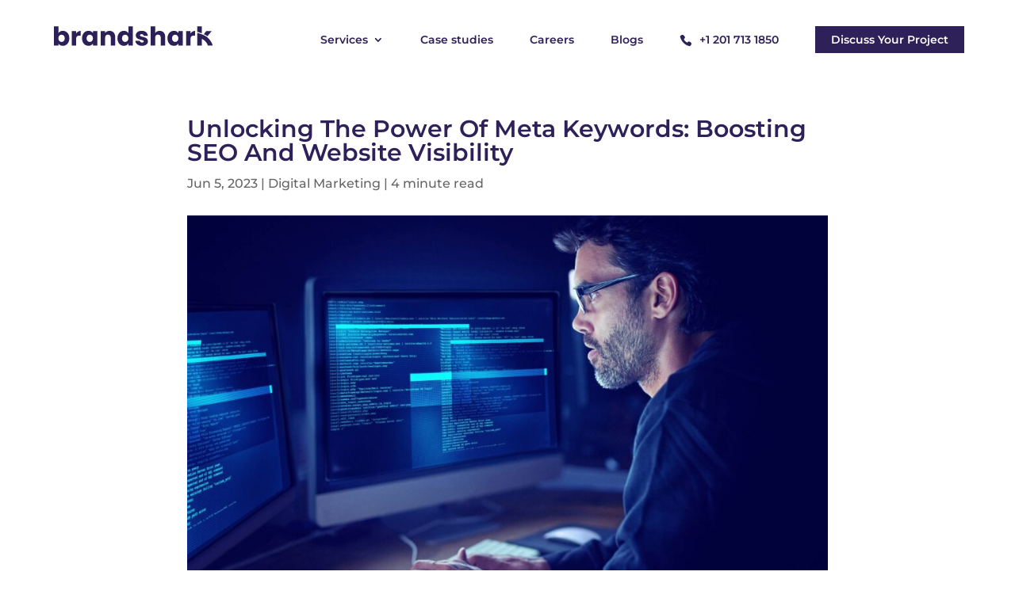

--- FILE ---
content_type: text/html; charset=UTF-8
request_url: https://brandshark.com/power-of-meta-keywords-to-boost-seo-and-website-visibility/
body_size: 26484
content:
<!DOCTYPE html>
<html lang="en-US">
<head>
	<meta charset="UTF-8" />
<meta http-equiv="X-UA-Compatible" content="IE=edge">
	<link rel="pingback" href="https://brandshark.com/xmlrpc.php" />

	<script type="text/javascript">
		document.documentElement.className = 'js';
	</script>
	
	<link rel="preconnect" href="https://fonts.gstatic.com" crossorigin /><style id="et-builder-googlefonts-cached-inline">/* Original: https://fonts.googleapis.com/css?family=Inter:100,200,300,regular,500,600,700,800,900|Montserrat:100,200,300,regular,500,600,700,800,900,100italic,200italic,300italic,italic,500italic,600italic,700italic,800italic,900italic&#038;subset=latin,latin-ext&#038;display=swap *//* User Agent: Mozilla/5.0 (Unknown; Linux x86_64) AppleWebKit/538.1 (KHTML, like Gecko) Safari/538.1 Daum/4.1 */@font-face {font-family: 'Inter';font-style: normal;font-weight: 100;font-display: swap;src: url(https://fonts.gstatic.com/s/inter/v20/UcCO3FwrK3iLTeHuS_nVMrMxCp50SjIw2boKoduKmMEVuLyeAZFhjQ.ttf) format('truetype');}@font-face {font-family: 'Inter';font-style: normal;font-weight: 200;font-display: swap;src: url(https://fonts.gstatic.com/s/inter/v20/UcCO3FwrK3iLTeHuS_nVMrMxCp50SjIw2boKoduKmMEVuDyfAZFhjQ.ttf) format('truetype');}@font-face {font-family: 'Inter';font-style: normal;font-weight: 300;font-display: swap;src: url(https://fonts.gstatic.com/s/inter/v20/UcCO3FwrK3iLTeHuS_nVMrMxCp50SjIw2boKoduKmMEVuOKfAZFhjQ.ttf) format('truetype');}@font-face {font-family: 'Inter';font-style: normal;font-weight: 400;font-display: swap;src: url(https://fonts.gstatic.com/s/inter/v20/UcCO3FwrK3iLTeHuS_nVMrMxCp50SjIw2boKoduKmMEVuLyfAZFhjQ.ttf) format('truetype');}@font-face {font-family: 'Inter';font-style: normal;font-weight: 500;font-display: swap;src: url(https://fonts.gstatic.com/s/inter/v20/UcCO3FwrK3iLTeHuS_nVMrMxCp50SjIw2boKoduKmMEVuI6fAZFhjQ.ttf) format('truetype');}@font-face {font-family: 'Inter';font-style: normal;font-weight: 600;font-display: swap;src: url(https://fonts.gstatic.com/s/inter/v20/UcCO3FwrK3iLTeHuS_nVMrMxCp50SjIw2boKoduKmMEVuGKYAZFhjQ.ttf) format('truetype');}@font-face {font-family: 'Inter';font-style: normal;font-weight: 700;font-display: swap;src: url(https://fonts.gstatic.com/s/inter/v20/UcCO3FwrK3iLTeHuS_nVMrMxCp50SjIw2boKoduKmMEVuFuYAZFhjQ.ttf) format('truetype');}@font-face {font-family: 'Inter';font-style: normal;font-weight: 800;font-display: swap;src: url(https://fonts.gstatic.com/s/inter/v20/UcCO3FwrK3iLTeHuS_nVMrMxCp50SjIw2boKoduKmMEVuDyYAZFhjQ.ttf) format('truetype');}@font-face {font-family: 'Inter';font-style: normal;font-weight: 900;font-display: swap;src: url(https://fonts.gstatic.com/s/inter/v20/UcCO3FwrK3iLTeHuS_nVMrMxCp50SjIw2boKoduKmMEVuBWYAZFhjQ.ttf) format('truetype');}@font-face {font-family: 'Montserrat';font-style: italic;font-weight: 100;font-display: swap;src: url(https://fonts.gstatic.com/s/montserrat/v31/JTUFjIg1_i6t8kCHKm459Wx7xQYXK0vOoz6jq6R8WXZ0ow.ttf) format('truetype');}@font-face {font-family: 'Montserrat';font-style: italic;font-weight: 200;font-display: swap;src: url(https://fonts.gstatic.com/s/montserrat/v31/JTUFjIg1_i6t8kCHKm459Wx7xQYXK0vOoz6jqyR9WXZ0ow.ttf) format('truetype');}@font-face {font-family: 'Montserrat';font-style: italic;font-weight: 300;font-display: swap;src: url(https://fonts.gstatic.com/s/montserrat/v31/JTUFjIg1_i6t8kCHKm459Wx7xQYXK0vOoz6jq_p9WXZ0ow.ttf) format('truetype');}@font-face {font-family: 'Montserrat';font-style: italic;font-weight: 400;font-display: swap;src: url(https://fonts.gstatic.com/s/montserrat/v31/JTUFjIg1_i6t8kCHKm459Wx7xQYXK0vOoz6jq6R9WXZ0ow.ttf) format('truetype');}@font-face {font-family: 'Montserrat';font-style: italic;font-weight: 500;font-display: swap;src: url(https://fonts.gstatic.com/s/montserrat/v31/JTUFjIg1_i6t8kCHKm459Wx7xQYXK0vOoz6jq5Z9WXZ0ow.ttf) format('truetype');}@font-face {font-family: 'Montserrat';font-style: italic;font-weight: 600;font-display: swap;src: url(https://fonts.gstatic.com/s/montserrat/v31/JTUFjIg1_i6t8kCHKm459Wx7xQYXK0vOoz6jq3p6WXZ0ow.ttf) format('truetype');}@font-face {font-family: 'Montserrat';font-style: italic;font-weight: 700;font-display: swap;src: url(https://fonts.gstatic.com/s/montserrat/v31/JTUFjIg1_i6t8kCHKm459Wx7xQYXK0vOoz6jq0N6WXZ0ow.ttf) format('truetype');}@font-face {font-family: 'Montserrat';font-style: italic;font-weight: 800;font-display: swap;src: url(https://fonts.gstatic.com/s/montserrat/v31/JTUFjIg1_i6t8kCHKm459Wx7xQYXK0vOoz6jqyR6WXZ0ow.ttf) format('truetype');}@font-face {font-family: 'Montserrat';font-style: italic;font-weight: 900;font-display: swap;src: url(https://fonts.gstatic.com/s/montserrat/v31/JTUFjIg1_i6t8kCHKm459Wx7xQYXK0vOoz6jqw16WXZ0ow.ttf) format('truetype');}@font-face {font-family: 'Montserrat';font-style: normal;font-weight: 100;font-display: swap;src: url(https://fonts.gstatic.com/s/montserrat/v31/JTUHjIg1_i6t8kCHKm4532VJOt5-QNFgpCtr6Xw3aX8.ttf) format('truetype');}@font-face {font-family: 'Montserrat';font-style: normal;font-weight: 200;font-display: swap;src: url(https://fonts.gstatic.com/s/montserrat/v31/JTUHjIg1_i6t8kCHKm4532VJOt5-QNFgpCvr6Hw3aX8.ttf) format('truetype');}@font-face {font-family: 'Montserrat';font-style: normal;font-weight: 300;font-display: swap;src: url(https://fonts.gstatic.com/s/montserrat/v31/JTUHjIg1_i6t8kCHKm4532VJOt5-QNFgpCs16Hw3aX8.ttf) format('truetype');}@font-face {font-family: 'Montserrat';font-style: normal;font-weight: 400;font-display: swap;src: url(https://fonts.gstatic.com/s/montserrat/v31/JTUHjIg1_i6t8kCHKm4532VJOt5-QNFgpCtr6Hw3aX8.ttf) format('truetype');}@font-face {font-family: 'Montserrat';font-style: normal;font-weight: 500;font-display: swap;src: url(https://fonts.gstatic.com/s/montserrat/v31/JTUHjIg1_i6t8kCHKm4532VJOt5-QNFgpCtZ6Hw3aX8.ttf) format('truetype');}@font-face {font-family: 'Montserrat';font-style: normal;font-weight: 600;font-display: swap;src: url(https://fonts.gstatic.com/s/montserrat/v31/JTUHjIg1_i6t8kCHKm4532VJOt5-QNFgpCu173w3aX8.ttf) format('truetype');}@font-face {font-family: 'Montserrat';font-style: normal;font-weight: 700;font-display: swap;src: url(https://fonts.gstatic.com/s/montserrat/v31/JTUHjIg1_i6t8kCHKm4532VJOt5-QNFgpCuM73w3aX8.ttf) format('truetype');}@font-face {font-family: 'Montserrat';font-style: normal;font-weight: 800;font-display: swap;src: url(https://fonts.gstatic.com/s/montserrat/v31/JTUHjIg1_i6t8kCHKm4532VJOt5-QNFgpCvr73w3aX8.ttf) format('truetype');}@font-face {font-family: 'Montserrat';font-style: normal;font-weight: 900;font-display: swap;src: url(https://fonts.gstatic.com/s/montserrat/v31/JTUHjIg1_i6t8kCHKm4532VJOt5-QNFgpCvC73w3aX8.ttf) format('truetype');}/* User Agent: Mozilla/5.0 (Windows NT 6.1; WOW64; rv:27.0) Gecko/20100101 Firefox/27.0 */@font-face {font-family: 'Inter';font-style: normal;font-weight: 100;font-display: swap;src: url(https://fonts.gstatic.com/l/font?kit=UcCO3FwrK3iLTeHuS_nVMrMxCp50SjIw2boKoduKmMEVuLyeAZFhjg&skey=c491285d6722e4fa&v=v20) format('woff');}@font-face {font-family: 'Inter';font-style: normal;font-weight: 200;font-display: swap;src: url(https://fonts.gstatic.com/l/font?kit=UcCO3FwrK3iLTeHuS_nVMrMxCp50SjIw2boKoduKmMEVuDyfAZFhjg&skey=c491285d6722e4fa&v=v20) format('woff');}@font-face {font-family: 'Inter';font-style: normal;font-weight: 300;font-display: swap;src: url(https://fonts.gstatic.com/l/font?kit=UcCO3FwrK3iLTeHuS_nVMrMxCp50SjIw2boKoduKmMEVuOKfAZFhjg&skey=c491285d6722e4fa&v=v20) format('woff');}@font-face {font-family: 'Inter';font-style: normal;font-weight: 400;font-display: swap;src: url(https://fonts.gstatic.com/l/font?kit=UcCO3FwrK3iLTeHuS_nVMrMxCp50SjIw2boKoduKmMEVuLyfAZFhjg&skey=c491285d6722e4fa&v=v20) format('woff');}@font-face {font-family: 'Inter';font-style: normal;font-weight: 500;font-display: swap;src: url(https://fonts.gstatic.com/l/font?kit=UcCO3FwrK3iLTeHuS_nVMrMxCp50SjIw2boKoduKmMEVuI6fAZFhjg&skey=c491285d6722e4fa&v=v20) format('woff');}@font-face {font-family: 'Inter';font-style: normal;font-weight: 600;font-display: swap;src: url(https://fonts.gstatic.com/l/font?kit=UcCO3FwrK3iLTeHuS_nVMrMxCp50SjIw2boKoduKmMEVuGKYAZFhjg&skey=c491285d6722e4fa&v=v20) format('woff');}@font-face {font-family: 'Inter';font-style: normal;font-weight: 700;font-display: swap;src: url(https://fonts.gstatic.com/l/font?kit=UcCO3FwrK3iLTeHuS_nVMrMxCp50SjIw2boKoduKmMEVuFuYAZFhjg&skey=c491285d6722e4fa&v=v20) format('woff');}@font-face {font-family: 'Inter';font-style: normal;font-weight: 800;font-display: swap;src: url(https://fonts.gstatic.com/l/font?kit=UcCO3FwrK3iLTeHuS_nVMrMxCp50SjIw2boKoduKmMEVuDyYAZFhjg&skey=c491285d6722e4fa&v=v20) format('woff');}@font-face {font-family: 'Inter';font-style: normal;font-weight: 900;font-display: swap;src: url(https://fonts.gstatic.com/l/font?kit=UcCO3FwrK3iLTeHuS_nVMrMxCp50SjIw2boKoduKmMEVuBWYAZFhjg&skey=c491285d6722e4fa&v=v20) format('woff');}@font-face {font-family: 'Montserrat';font-style: italic;font-weight: 100;font-display: swap;src: url(https://fonts.gstatic.com/l/font?kit=JTUFjIg1_i6t8kCHKm459Wx7xQYXK0vOoz6jq6R8WXZ0oA&skey=2d3c1187d5eede0f&v=v31) format('woff');}@font-face {font-family: 'Montserrat';font-style: italic;font-weight: 200;font-display: swap;src: url(https://fonts.gstatic.com/l/font?kit=JTUFjIg1_i6t8kCHKm459Wx7xQYXK0vOoz6jqyR9WXZ0oA&skey=2d3c1187d5eede0f&v=v31) format('woff');}@font-face {font-family: 'Montserrat';font-style: italic;font-weight: 300;font-display: swap;src: url(https://fonts.gstatic.com/l/font?kit=JTUFjIg1_i6t8kCHKm459Wx7xQYXK0vOoz6jq_p9WXZ0oA&skey=2d3c1187d5eede0f&v=v31) format('woff');}@font-face {font-family: 'Montserrat';font-style: italic;font-weight: 400;font-display: swap;src: url(https://fonts.gstatic.com/l/font?kit=JTUFjIg1_i6t8kCHKm459Wx7xQYXK0vOoz6jq6R9WXZ0oA&skey=2d3c1187d5eede0f&v=v31) format('woff');}@font-face {font-family: 'Montserrat';font-style: italic;font-weight: 500;font-display: swap;src: url(https://fonts.gstatic.com/l/font?kit=JTUFjIg1_i6t8kCHKm459Wx7xQYXK0vOoz6jq5Z9WXZ0oA&skey=2d3c1187d5eede0f&v=v31) format('woff');}@font-face {font-family: 'Montserrat';font-style: italic;font-weight: 600;font-display: swap;src: url(https://fonts.gstatic.com/l/font?kit=JTUFjIg1_i6t8kCHKm459Wx7xQYXK0vOoz6jq3p6WXZ0oA&skey=2d3c1187d5eede0f&v=v31) format('woff');}@font-face {font-family: 'Montserrat';font-style: italic;font-weight: 700;font-display: swap;src: url(https://fonts.gstatic.com/l/font?kit=JTUFjIg1_i6t8kCHKm459Wx7xQYXK0vOoz6jq0N6WXZ0oA&skey=2d3c1187d5eede0f&v=v31) format('woff');}@font-face {font-family: 'Montserrat';font-style: italic;font-weight: 800;font-display: swap;src: url(https://fonts.gstatic.com/l/font?kit=JTUFjIg1_i6t8kCHKm459Wx7xQYXK0vOoz6jqyR6WXZ0oA&skey=2d3c1187d5eede0f&v=v31) format('woff');}@font-face {font-family: 'Montserrat';font-style: italic;font-weight: 900;font-display: swap;src: url(https://fonts.gstatic.com/l/font?kit=JTUFjIg1_i6t8kCHKm459Wx7xQYXK0vOoz6jqw16WXZ0oA&skey=2d3c1187d5eede0f&v=v31) format('woff');}@font-face {font-family: 'Montserrat';font-style: normal;font-weight: 100;font-display: swap;src: url(https://fonts.gstatic.com/l/font?kit=JTUHjIg1_i6t8kCHKm4532VJOt5-QNFgpCtr6Xw3aXw&skey=7bc19f711c0de8f&v=v31) format('woff');}@font-face {font-family: 'Montserrat';font-style: normal;font-weight: 200;font-display: swap;src: url(https://fonts.gstatic.com/l/font?kit=JTUHjIg1_i6t8kCHKm4532VJOt5-QNFgpCvr6Hw3aXw&skey=7bc19f711c0de8f&v=v31) format('woff');}@font-face {font-family: 'Montserrat';font-style: normal;font-weight: 300;font-display: swap;src: url(https://fonts.gstatic.com/l/font?kit=JTUHjIg1_i6t8kCHKm4532VJOt5-QNFgpCs16Hw3aXw&skey=7bc19f711c0de8f&v=v31) format('woff');}@font-face {font-family: 'Montserrat';font-style: normal;font-weight: 400;font-display: swap;src: url(https://fonts.gstatic.com/l/font?kit=JTUHjIg1_i6t8kCHKm4532VJOt5-QNFgpCtr6Hw3aXw&skey=7bc19f711c0de8f&v=v31) format('woff');}@font-face {font-family: 'Montserrat';font-style: normal;font-weight: 500;font-display: swap;src: url(https://fonts.gstatic.com/l/font?kit=JTUHjIg1_i6t8kCHKm4532VJOt5-QNFgpCtZ6Hw3aXw&skey=7bc19f711c0de8f&v=v31) format('woff');}@font-face {font-family: 'Montserrat';font-style: normal;font-weight: 600;font-display: swap;src: url(https://fonts.gstatic.com/l/font?kit=JTUHjIg1_i6t8kCHKm4532VJOt5-QNFgpCu173w3aXw&skey=7bc19f711c0de8f&v=v31) format('woff');}@font-face {font-family: 'Montserrat';font-style: normal;font-weight: 700;font-display: swap;src: url(https://fonts.gstatic.com/l/font?kit=JTUHjIg1_i6t8kCHKm4532VJOt5-QNFgpCuM73w3aXw&skey=7bc19f711c0de8f&v=v31) format('woff');}@font-face {font-family: 'Montserrat';font-style: normal;font-weight: 800;font-display: swap;src: url(https://fonts.gstatic.com/l/font?kit=JTUHjIg1_i6t8kCHKm4532VJOt5-QNFgpCvr73w3aXw&skey=7bc19f711c0de8f&v=v31) format('woff');}@font-face {font-family: 'Montserrat';font-style: normal;font-weight: 900;font-display: swap;src: url(https://fonts.gstatic.com/l/font?kit=JTUHjIg1_i6t8kCHKm4532VJOt5-QNFgpCvC73w3aXw&skey=7bc19f711c0de8f&v=v31) format('woff');}/* User Agent: Mozilla/5.0 (Windows NT 6.3; rv:39.0) Gecko/20100101 Firefox/39.0 */@font-face {font-family: 'Inter';font-style: normal;font-weight: 100;font-display: swap;src: url(https://fonts.gstatic.com/s/inter/v20/UcCO3FwrK3iLTeHuS_nVMrMxCp50SjIw2boKoduKmMEVuLyeAZFhiA.woff2) format('woff2');}@font-face {font-family: 'Inter';font-style: normal;font-weight: 200;font-display: swap;src: url(https://fonts.gstatic.com/s/inter/v20/UcCO3FwrK3iLTeHuS_nVMrMxCp50SjIw2boKoduKmMEVuDyfAZFhiA.woff2) format('woff2');}@font-face {font-family: 'Inter';font-style: normal;font-weight: 300;font-display: swap;src: url(https://fonts.gstatic.com/s/inter/v20/UcCO3FwrK3iLTeHuS_nVMrMxCp50SjIw2boKoduKmMEVuOKfAZFhiA.woff2) format('woff2');}@font-face {font-family: 'Inter';font-style: normal;font-weight: 400;font-display: swap;src: url(https://fonts.gstatic.com/s/inter/v20/UcCO3FwrK3iLTeHuS_nVMrMxCp50SjIw2boKoduKmMEVuLyfAZFhiA.woff2) format('woff2');}@font-face {font-family: 'Inter';font-style: normal;font-weight: 500;font-display: swap;src: url(https://fonts.gstatic.com/s/inter/v20/UcCO3FwrK3iLTeHuS_nVMrMxCp50SjIw2boKoduKmMEVuI6fAZFhiA.woff2) format('woff2');}@font-face {font-family: 'Inter';font-style: normal;font-weight: 600;font-display: swap;src: url(https://fonts.gstatic.com/s/inter/v20/UcCO3FwrK3iLTeHuS_nVMrMxCp50SjIw2boKoduKmMEVuGKYAZFhiA.woff2) format('woff2');}@font-face {font-family: 'Inter';font-style: normal;font-weight: 700;font-display: swap;src: url(https://fonts.gstatic.com/s/inter/v20/UcCO3FwrK3iLTeHuS_nVMrMxCp50SjIw2boKoduKmMEVuFuYAZFhiA.woff2) format('woff2');}@font-face {font-family: 'Inter';font-style: normal;font-weight: 800;font-display: swap;src: url(https://fonts.gstatic.com/s/inter/v20/UcCO3FwrK3iLTeHuS_nVMrMxCp50SjIw2boKoduKmMEVuDyYAZFhiA.woff2) format('woff2');}@font-face {font-family: 'Inter';font-style: normal;font-weight: 900;font-display: swap;src: url(https://fonts.gstatic.com/s/inter/v20/UcCO3FwrK3iLTeHuS_nVMrMxCp50SjIw2boKoduKmMEVuBWYAZFhiA.woff2) format('woff2');}@font-face {font-family: 'Montserrat';font-style: italic;font-weight: 100;font-display: swap;src: url(https://fonts.gstatic.com/s/montserrat/v31/JTUFjIg1_i6t8kCHKm459Wx7xQYXK0vOoz6jq6R8WXZ0pg.woff2) format('woff2');}@font-face {font-family: 'Montserrat';font-style: italic;font-weight: 200;font-display: swap;src: url(https://fonts.gstatic.com/s/montserrat/v31/JTUFjIg1_i6t8kCHKm459Wx7xQYXK0vOoz6jqyR9WXZ0pg.woff2) format('woff2');}@font-face {font-family: 'Montserrat';font-style: italic;font-weight: 300;font-display: swap;src: url(https://fonts.gstatic.com/s/montserrat/v31/JTUFjIg1_i6t8kCHKm459Wx7xQYXK0vOoz6jq_p9WXZ0pg.woff2) format('woff2');}@font-face {font-family: 'Montserrat';font-style: italic;font-weight: 400;font-display: swap;src: url(https://fonts.gstatic.com/s/montserrat/v31/JTUFjIg1_i6t8kCHKm459Wx7xQYXK0vOoz6jq6R9WXZ0pg.woff2) format('woff2');}@font-face {font-family: 'Montserrat';font-style: italic;font-weight: 500;font-display: swap;src: url(https://fonts.gstatic.com/s/montserrat/v31/JTUFjIg1_i6t8kCHKm459Wx7xQYXK0vOoz6jq5Z9WXZ0pg.woff2) format('woff2');}@font-face {font-family: 'Montserrat';font-style: italic;font-weight: 600;font-display: swap;src: url(https://fonts.gstatic.com/s/montserrat/v31/JTUFjIg1_i6t8kCHKm459Wx7xQYXK0vOoz6jq3p6WXZ0pg.woff2) format('woff2');}@font-face {font-family: 'Montserrat';font-style: italic;font-weight: 700;font-display: swap;src: url(https://fonts.gstatic.com/s/montserrat/v31/JTUFjIg1_i6t8kCHKm459Wx7xQYXK0vOoz6jq0N6WXZ0pg.woff2) format('woff2');}@font-face {font-family: 'Montserrat';font-style: italic;font-weight: 800;font-display: swap;src: url(https://fonts.gstatic.com/s/montserrat/v31/JTUFjIg1_i6t8kCHKm459Wx7xQYXK0vOoz6jqyR6WXZ0pg.woff2) format('woff2');}@font-face {font-family: 'Montserrat';font-style: italic;font-weight: 900;font-display: swap;src: url(https://fonts.gstatic.com/s/montserrat/v31/JTUFjIg1_i6t8kCHKm459Wx7xQYXK0vOoz6jqw16WXZ0pg.woff2) format('woff2');}@font-face {font-family: 'Montserrat';font-style: normal;font-weight: 100;font-display: swap;src: url(https://fonts.gstatic.com/s/montserrat/v31/JTUHjIg1_i6t8kCHKm4532VJOt5-QNFgpCtr6Xw3aXo.woff2) format('woff2');}@font-face {font-family: 'Montserrat';font-style: normal;font-weight: 200;font-display: swap;src: url(https://fonts.gstatic.com/s/montserrat/v31/JTUHjIg1_i6t8kCHKm4532VJOt5-QNFgpCvr6Hw3aXo.woff2) format('woff2');}@font-face {font-family: 'Montserrat';font-style: normal;font-weight: 300;font-display: swap;src: url(https://fonts.gstatic.com/s/montserrat/v31/JTUHjIg1_i6t8kCHKm4532VJOt5-QNFgpCs16Hw3aXo.woff2) format('woff2');}@font-face {font-family: 'Montserrat';font-style: normal;font-weight: 400;font-display: swap;src: url(https://fonts.gstatic.com/s/montserrat/v31/JTUHjIg1_i6t8kCHKm4532VJOt5-QNFgpCtr6Hw3aXo.woff2) format('woff2');}@font-face {font-family: 'Montserrat';font-style: normal;font-weight: 500;font-display: swap;src: url(https://fonts.gstatic.com/s/montserrat/v31/JTUHjIg1_i6t8kCHKm4532VJOt5-QNFgpCtZ6Hw3aXo.woff2) format('woff2');}@font-face {font-family: 'Montserrat';font-style: normal;font-weight: 600;font-display: swap;src: url(https://fonts.gstatic.com/s/montserrat/v31/JTUHjIg1_i6t8kCHKm4532VJOt5-QNFgpCu173w3aXo.woff2) format('woff2');}@font-face {font-family: 'Montserrat';font-style: normal;font-weight: 700;font-display: swap;src: url(https://fonts.gstatic.com/s/montserrat/v31/JTUHjIg1_i6t8kCHKm4532VJOt5-QNFgpCuM73w3aXo.woff2) format('woff2');}@font-face {font-family: 'Montserrat';font-style: normal;font-weight: 800;font-display: swap;src: url(https://fonts.gstatic.com/s/montserrat/v31/JTUHjIg1_i6t8kCHKm4532VJOt5-QNFgpCvr73w3aXo.woff2) format('woff2');}@font-face {font-family: 'Montserrat';font-style: normal;font-weight: 900;font-display: swap;src: url(https://fonts.gstatic.com/s/montserrat/v31/JTUHjIg1_i6t8kCHKm4532VJOt5-QNFgpCvC73w3aXo.woff2) format('woff2');}</style><meta name='robots' content='index, follow, max-image-preview:large, max-snippet:-1, max-video-preview:-1' />

	<!-- This site is optimized with the Yoast SEO Premium plugin v20.1 (Yoast SEO v22.9) - https://yoast.com/wordpress/plugins/seo/ -->
	<title>Power Of Meta Keywords To Boost SEO And Website Visibility</title>
	<meta name="description" content="Discover The Untapped Potential Of Meta Keywords! Enhance Your Website&#039;s Visibility And Skyrocket SEO Rankings With Our Expert Strategies." />
	<link rel="canonical" href="https://brandshark.com/power-of-meta-keywords-to-boost-seo-and-website-visibility/" />
	<meta property="og:locale" content="en_US" />
	<meta property="og:type" content="article" />
	<meta property="og:title" content="Unlocking The Power Of Meta Keywords: Boosting SEO And Website Visibility" />
	<meta property="og:description" content="Discover The Untapped Potential Of Meta Keywords! Enhance Your Website&#039;s Visibility And Skyrocket SEO Rankings With Our Expert Strategies." />
	<meta property="og:url" content="https://brandshark.com/power-of-meta-keywords-to-boost-seo-and-website-visibility/" />
	<meta property="og:site_name" content="Brandshark" />
	<meta property="article:publisher" content="https://www.facebook.com/designbrandshark" />
	<meta property="article:published_time" content="2023-06-05T12:18:07+00:00" />
	<meta property="article:modified_time" content="2025-08-28T07:23:20+00:00" />
	<meta property="og:image" content="https://brandshark.com/wp-content/uploads/2023/06/BS-13.jpg" />
	<meta property="og:image:width" content="2240" />
	<meta property="og:image:height" content="1260" />
	<meta property="og:image:type" content="image/jpeg" />
	<meta name="author" content="Ankur Sharma" />
	<meta name="twitter:card" content="summary_large_image" />
	<meta name="twitter:creator" content="@brandshark1" />
	<meta name="twitter:site" content="@brandshark1" />
	<meta name="twitter:label1" content="Written by" />
	<meta name="twitter:data1" content="Ankur Sharma" />
	<meta name="twitter:label2" content="Est. reading time" />
	<meta name="twitter:data2" content="4 minutes" />
	<script type="application/ld+json" class="yoast-schema-graph">{"@context":"https://schema.org","@graph":[{"@type":"Article","@id":"https://brandshark.com/power-of-meta-keywords-to-boost-seo-and-website-visibility/#article","isPartOf":{"@id":"https://brandshark.com/power-of-meta-keywords-to-boost-seo-and-website-visibility/"},"author":{"name":"Ankur Sharma","@id":"https://brandshark.com/#/schema/person/c5d8684a2e2fa0d612d4dc66412b5489"},"headline":"Unlocking The Power Of Meta Keywords: Boosting SEO And Website Visibility","datePublished":"2023-06-05T12:18:07+00:00","dateModified":"2025-08-28T07:23:20+00:00","mainEntityOfPage":{"@id":"https://brandshark.com/power-of-meta-keywords-to-boost-seo-and-website-visibility/"},"wordCount":901,"publisher":{"@id":"https://brandshark.com/#organization"},"image":{"@id":"https://brandshark.com/power-of-meta-keywords-to-boost-seo-and-website-visibility/#primaryimage"},"thumbnailUrl":"https://brandshark.com/wp-content/uploads/2023/06/BS-13.jpg","articleSection":["Digital Marketing"],"inLanguage":"en-US"},{"@type":"WebPage","@id":"https://brandshark.com/power-of-meta-keywords-to-boost-seo-and-website-visibility/","url":"https://brandshark.com/power-of-meta-keywords-to-boost-seo-and-website-visibility/","name":"Power Of Meta Keywords To Boost SEO And Website Visibility","isPartOf":{"@id":"https://brandshark.com/#website"},"primaryImageOfPage":{"@id":"https://brandshark.com/power-of-meta-keywords-to-boost-seo-and-website-visibility/#primaryimage"},"image":{"@id":"https://brandshark.com/power-of-meta-keywords-to-boost-seo-and-website-visibility/#primaryimage"},"thumbnailUrl":"https://brandshark.com/wp-content/uploads/2023/06/BS-13.jpg","datePublished":"2023-06-05T12:18:07+00:00","dateModified":"2025-08-28T07:23:20+00:00","description":"Discover The Untapped Potential Of Meta Keywords! Enhance Your Website's Visibility And Skyrocket SEO Rankings With Our Expert Strategies.","breadcrumb":{"@id":"https://brandshark.com/power-of-meta-keywords-to-boost-seo-and-website-visibility/#breadcrumb"},"inLanguage":"en-US","potentialAction":[{"@type":"ReadAction","target":["https://brandshark.com/power-of-meta-keywords-to-boost-seo-and-website-visibility/"]}]},{"@type":"ImageObject","inLanguage":"en-US","@id":"https://brandshark.com/power-of-meta-keywords-to-boost-seo-and-website-visibility/#primaryimage","url":"https://brandshark.com/wp-content/uploads/2023/06/BS-13.jpg","contentUrl":"https://brandshark.com/wp-content/uploads/2023/06/BS-13.jpg","width":2240,"height":1260,"caption":"A man looking at the power of meta keywords"},{"@type":"BreadcrumbList","@id":"https://brandshark.com/power-of-meta-keywords-to-boost-seo-and-website-visibility/#breadcrumb","itemListElement":[{"@type":"ListItem","position":1,"name":"Home","item":"https://brandshark.com/"},{"@type":"ListItem","position":2,"name":"Unlocking The Power Of Meta Keywords: Boosting SEO And Website Visibility"}]},{"@type":"WebSite","@id":"https://brandshark.com/#website","url":"https://brandshark.com/","name":"Brandshark","description":"Website Development, Branding &amp; Digital Marketing","publisher":{"@id":"https://brandshark.com/#organization"},"potentialAction":[{"@type":"SearchAction","target":{"@type":"EntryPoint","urlTemplate":"https://brandshark.com/?s={search_term_string}"},"query-input":"required name=search_term_string"}],"inLanguage":"en-US"},{"@type":"Organization","@id":"https://brandshark.com/#organization","name":"Brandshark","url":"https://brandshark.com/","logo":{"@type":"ImageObject","inLanguage":"en-US","@id":"https://brandshark.com/#/schema/logo/image/","url":"https://brandshark.com/wp-content/uploads/2023/01/brandshark_logo.png","contentUrl":"https://brandshark.com/wp-content/uploads/2023/01/brandshark_logo.png","width":600,"height":150,"caption":"Brandshark"},"image":{"@id":"https://brandshark.com/#/schema/logo/image/"},"sameAs":["https://www.facebook.com/designbrandshark","https://x.com/brandshark1","https://mstdn.social/@brandshark","https://www.instagram.com/designbrandshark/","https://www.linkedin.com/company/designbrandshark/"]},{"@type":"Person","@id":"https://brandshark.com/#/schema/person/c5d8684a2e2fa0d612d4dc66412b5489","name":"Ankur Sharma","image":{"@type":"ImageObject","inLanguage":"en-US","@id":"https://brandshark.com/#/schema/person/image/","url":"https://secure.gravatar.com/avatar/57b0bf66f0f0524779dd6e3e8ff740b698092939b566dcb71c8e6ff907322aac?s=96&d=mm&r=g","contentUrl":"https://secure.gravatar.com/avatar/57b0bf66f0f0524779dd6e3e8ff740b698092939b566dcb71c8e6ff907322aac?s=96&d=mm&r=g","caption":"Ankur Sharma"},"url":"https://brandshark.com/author/ankur_brandshark/"}]}</script>
	<!-- / Yoast SEO Premium plugin. -->


<link rel='dns-prefetch' href='//use.fontawesome.com' />
<link rel="alternate" type="application/rss+xml" title="Brandshark &raquo; Feed" href="https://brandshark.com/feed/" />
<link rel="alternate" type="application/rss+xml" title="Brandshark &raquo; Comments Feed" href="https://brandshark.com/comments/feed/" />
<link rel="alternate" title="oEmbed (JSON)" type="application/json+oembed" href="https://brandshark.com/wp-json/oembed/1.0/embed?url=https%3A%2F%2Fbrandshark.com%2Fpower-of-meta-keywords-to-boost-seo-and-website-visibility%2F" />
<link rel="alternate" title="oEmbed (XML)" type="text/xml+oembed" href="https://brandshark.com/wp-json/oembed/1.0/embed?url=https%3A%2F%2Fbrandshark.com%2Fpower-of-meta-keywords-to-boost-seo-and-website-visibility%2F&#038;format=xml" />
<meta content="Divi Child Theme v.1.0.2" name="generator"/><style id='wp-emoji-styles-inline-css' type='text/css'>

	img.wp-smiley, img.emoji {
		display: inline !important;
		border: none !important;
		box-shadow: none !important;
		height: 1em !important;
		width: 1em !important;
		margin: 0 0.07em !important;
		vertical-align: -0.1em !important;
		background: none !important;
		padding: 0 !important;
	}
/*# sourceURL=wp-emoji-styles-inline-css */
</style>
<style id='wp-block-library-inline-css' type='text/css'>
:root{--wp-block-synced-color:#7a00df;--wp-block-synced-color--rgb:122,0,223;--wp-bound-block-color:var(--wp-block-synced-color);--wp-editor-canvas-background:#ddd;--wp-admin-theme-color:#007cba;--wp-admin-theme-color--rgb:0,124,186;--wp-admin-theme-color-darker-10:#006ba1;--wp-admin-theme-color-darker-10--rgb:0,107,160.5;--wp-admin-theme-color-darker-20:#005a87;--wp-admin-theme-color-darker-20--rgb:0,90,135;--wp-admin-border-width-focus:2px}@media (min-resolution:192dpi){:root{--wp-admin-border-width-focus:1.5px}}.wp-element-button{cursor:pointer}:root .has-very-light-gray-background-color{background-color:#eee}:root .has-very-dark-gray-background-color{background-color:#313131}:root .has-very-light-gray-color{color:#eee}:root .has-very-dark-gray-color{color:#313131}:root .has-vivid-green-cyan-to-vivid-cyan-blue-gradient-background{background:linear-gradient(135deg,#00d084,#0693e3)}:root .has-purple-crush-gradient-background{background:linear-gradient(135deg,#34e2e4,#4721fb 50%,#ab1dfe)}:root .has-hazy-dawn-gradient-background{background:linear-gradient(135deg,#faaca8,#dad0ec)}:root .has-subdued-olive-gradient-background{background:linear-gradient(135deg,#fafae1,#67a671)}:root .has-atomic-cream-gradient-background{background:linear-gradient(135deg,#fdd79a,#004a59)}:root .has-nightshade-gradient-background{background:linear-gradient(135deg,#330968,#31cdcf)}:root .has-midnight-gradient-background{background:linear-gradient(135deg,#020381,#2874fc)}:root{--wp--preset--font-size--normal:16px;--wp--preset--font-size--huge:42px}.has-regular-font-size{font-size:1em}.has-larger-font-size{font-size:2.625em}.has-normal-font-size{font-size:var(--wp--preset--font-size--normal)}.has-huge-font-size{font-size:var(--wp--preset--font-size--huge)}.has-text-align-center{text-align:center}.has-text-align-left{text-align:left}.has-text-align-right{text-align:right}.has-fit-text{white-space:nowrap!important}#end-resizable-editor-section{display:none}.aligncenter{clear:both}.items-justified-left{justify-content:flex-start}.items-justified-center{justify-content:center}.items-justified-right{justify-content:flex-end}.items-justified-space-between{justify-content:space-between}.screen-reader-text{border:0;clip-path:inset(50%);height:1px;margin:-1px;overflow:hidden;padding:0;position:absolute;width:1px;word-wrap:normal!important}.screen-reader-text:focus{background-color:#ddd;clip-path:none;color:#444;display:block;font-size:1em;height:auto;left:5px;line-height:normal;padding:15px 23px 14px;text-decoration:none;top:5px;width:auto;z-index:100000}html :where(.has-border-color){border-style:solid}html :where([style*=border-top-color]){border-top-style:solid}html :where([style*=border-right-color]){border-right-style:solid}html :where([style*=border-bottom-color]){border-bottom-style:solid}html :where([style*=border-left-color]){border-left-style:solid}html :where([style*=border-width]){border-style:solid}html :where([style*=border-top-width]){border-top-style:solid}html :where([style*=border-right-width]){border-right-style:solid}html :where([style*=border-bottom-width]){border-bottom-style:solid}html :where([style*=border-left-width]){border-left-style:solid}html :where(img[class*=wp-image-]){height:auto;max-width:100%}:where(figure){margin:0 0 1em}html :where(.is-position-sticky){--wp-admin--admin-bar--position-offset:var(--wp-admin--admin-bar--height,0px)}@media screen and (max-width:600px){html :where(.is-position-sticky){--wp-admin--admin-bar--position-offset:0px}}

/*# sourceURL=wp-block-library-inline-css */
</style><style id='wp-block-heading-inline-css' type='text/css'>
h1:where(.wp-block-heading).has-background,h2:where(.wp-block-heading).has-background,h3:where(.wp-block-heading).has-background,h4:where(.wp-block-heading).has-background,h5:where(.wp-block-heading).has-background,h6:where(.wp-block-heading).has-background{padding:1.25em 2.375em}h1.has-text-align-left[style*=writing-mode]:where([style*=vertical-lr]),h1.has-text-align-right[style*=writing-mode]:where([style*=vertical-rl]),h2.has-text-align-left[style*=writing-mode]:where([style*=vertical-lr]),h2.has-text-align-right[style*=writing-mode]:where([style*=vertical-rl]),h3.has-text-align-left[style*=writing-mode]:where([style*=vertical-lr]),h3.has-text-align-right[style*=writing-mode]:where([style*=vertical-rl]),h4.has-text-align-left[style*=writing-mode]:where([style*=vertical-lr]),h4.has-text-align-right[style*=writing-mode]:where([style*=vertical-rl]),h5.has-text-align-left[style*=writing-mode]:where([style*=vertical-lr]),h5.has-text-align-right[style*=writing-mode]:where([style*=vertical-rl]),h6.has-text-align-left[style*=writing-mode]:where([style*=vertical-lr]),h6.has-text-align-right[style*=writing-mode]:where([style*=vertical-rl]){rotate:180deg}
/*# sourceURL=https://brandshark.com/wp-includes/blocks/heading/style.min.css */
</style>
<style id='wp-block-paragraph-inline-css' type='text/css'>
.is-small-text{font-size:.875em}.is-regular-text{font-size:1em}.is-large-text{font-size:2.25em}.is-larger-text{font-size:3em}.has-drop-cap:not(:focus):first-letter{float:left;font-size:8.4em;font-style:normal;font-weight:100;line-height:.68;margin:.05em .1em 0 0;text-transform:uppercase}body.rtl .has-drop-cap:not(:focus):first-letter{float:none;margin-left:.1em}p.has-drop-cap.has-background{overflow:hidden}:root :where(p.has-background){padding:1.25em 2.375em}:where(p.has-text-color:not(.has-link-color)) a{color:inherit}p.has-text-align-left[style*="writing-mode:vertical-lr"],p.has-text-align-right[style*="writing-mode:vertical-rl"]{rotate:180deg}
/*# sourceURL=https://brandshark.com/wp-includes/blocks/paragraph/style.min.css */
</style>
<style id='global-styles-inline-css' type='text/css'>
:root{--wp--preset--aspect-ratio--square: 1;--wp--preset--aspect-ratio--4-3: 4/3;--wp--preset--aspect-ratio--3-4: 3/4;--wp--preset--aspect-ratio--3-2: 3/2;--wp--preset--aspect-ratio--2-3: 2/3;--wp--preset--aspect-ratio--16-9: 16/9;--wp--preset--aspect-ratio--9-16: 9/16;--wp--preset--color--black: #000000;--wp--preset--color--cyan-bluish-gray: #abb8c3;--wp--preset--color--white: #ffffff;--wp--preset--color--pale-pink: #f78da7;--wp--preset--color--vivid-red: #cf2e2e;--wp--preset--color--luminous-vivid-orange: #ff6900;--wp--preset--color--luminous-vivid-amber: #fcb900;--wp--preset--color--light-green-cyan: #7bdcb5;--wp--preset--color--vivid-green-cyan: #00d084;--wp--preset--color--pale-cyan-blue: #8ed1fc;--wp--preset--color--vivid-cyan-blue: #0693e3;--wp--preset--color--vivid-purple: #9b51e0;--wp--preset--gradient--vivid-cyan-blue-to-vivid-purple: linear-gradient(135deg,rgb(6,147,227) 0%,rgb(155,81,224) 100%);--wp--preset--gradient--light-green-cyan-to-vivid-green-cyan: linear-gradient(135deg,rgb(122,220,180) 0%,rgb(0,208,130) 100%);--wp--preset--gradient--luminous-vivid-amber-to-luminous-vivid-orange: linear-gradient(135deg,rgb(252,185,0) 0%,rgb(255,105,0) 100%);--wp--preset--gradient--luminous-vivid-orange-to-vivid-red: linear-gradient(135deg,rgb(255,105,0) 0%,rgb(207,46,46) 100%);--wp--preset--gradient--very-light-gray-to-cyan-bluish-gray: linear-gradient(135deg,rgb(238,238,238) 0%,rgb(169,184,195) 100%);--wp--preset--gradient--cool-to-warm-spectrum: linear-gradient(135deg,rgb(74,234,220) 0%,rgb(151,120,209) 20%,rgb(207,42,186) 40%,rgb(238,44,130) 60%,rgb(251,105,98) 80%,rgb(254,248,76) 100%);--wp--preset--gradient--blush-light-purple: linear-gradient(135deg,rgb(255,206,236) 0%,rgb(152,150,240) 100%);--wp--preset--gradient--blush-bordeaux: linear-gradient(135deg,rgb(254,205,165) 0%,rgb(254,45,45) 50%,rgb(107,0,62) 100%);--wp--preset--gradient--luminous-dusk: linear-gradient(135deg,rgb(255,203,112) 0%,rgb(199,81,192) 50%,rgb(65,88,208) 100%);--wp--preset--gradient--pale-ocean: linear-gradient(135deg,rgb(255,245,203) 0%,rgb(182,227,212) 50%,rgb(51,167,181) 100%);--wp--preset--gradient--electric-grass: linear-gradient(135deg,rgb(202,248,128) 0%,rgb(113,206,126) 100%);--wp--preset--gradient--midnight: linear-gradient(135deg,rgb(2,3,129) 0%,rgb(40,116,252) 100%);--wp--preset--font-size--small: 13px;--wp--preset--font-size--medium: 20px;--wp--preset--font-size--large: 36px;--wp--preset--font-size--x-large: 42px;--wp--preset--spacing--20: 0.44rem;--wp--preset--spacing--30: 0.67rem;--wp--preset--spacing--40: 1rem;--wp--preset--spacing--50: 1.5rem;--wp--preset--spacing--60: 2.25rem;--wp--preset--spacing--70: 3.38rem;--wp--preset--spacing--80: 5.06rem;--wp--preset--shadow--natural: 6px 6px 9px rgba(0, 0, 0, 0.2);--wp--preset--shadow--deep: 12px 12px 50px rgba(0, 0, 0, 0.4);--wp--preset--shadow--sharp: 6px 6px 0px rgba(0, 0, 0, 0.2);--wp--preset--shadow--outlined: 6px 6px 0px -3px rgb(255, 255, 255), 6px 6px rgb(0, 0, 0);--wp--preset--shadow--crisp: 6px 6px 0px rgb(0, 0, 0);}:root { --wp--style--global--content-size: 823px;--wp--style--global--wide-size: 1080px; }:where(body) { margin: 0; }.wp-site-blocks > .alignleft { float: left; margin-right: 2em; }.wp-site-blocks > .alignright { float: right; margin-left: 2em; }.wp-site-blocks > .aligncenter { justify-content: center; margin-left: auto; margin-right: auto; }:where(.is-layout-flex){gap: 0.5em;}:where(.is-layout-grid){gap: 0.5em;}.is-layout-flow > .alignleft{float: left;margin-inline-start: 0;margin-inline-end: 2em;}.is-layout-flow > .alignright{float: right;margin-inline-start: 2em;margin-inline-end: 0;}.is-layout-flow > .aligncenter{margin-left: auto !important;margin-right: auto !important;}.is-layout-constrained > .alignleft{float: left;margin-inline-start: 0;margin-inline-end: 2em;}.is-layout-constrained > .alignright{float: right;margin-inline-start: 2em;margin-inline-end: 0;}.is-layout-constrained > .aligncenter{margin-left: auto !important;margin-right: auto !important;}.is-layout-constrained > :where(:not(.alignleft):not(.alignright):not(.alignfull)){max-width: var(--wp--style--global--content-size);margin-left: auto !important;margin-right: auto !important;}.is-layout-constrained > .alignwide{max-width: var(--wp--style--global--wide-size);}body .is-layout-flex{display: flex;}.is-layout-flex{flex-wrap: wrap;align-items: center;}.is-layout-flex > :is(*, div){margin: 0;}body .is-layout-grid{display: grid;}.is-layout-grid > :is(*, div){margin: 0;}body{padding-top: 0px;padding-right: 0px;padding-bottom: 0px;padding-left: 0px;}:root :where(.wp-element-button, .wp-block-button__link){background-color: #32373c;border-width: 0;color: #fff;font-family: inherit;font-size: inherit;font-style: inherit;font-weight: inherit;letter-spacing: inherit;line-height: inherit;padding-top: calc(0.667em + 2px);padding-right: calc(1.333em + 2px);padding-bottom: calc(0.667em + 2px);padding-left: calc(1.333em + 2px);text-decoration: none;text-transform: inherit;}.has-black-color{color: var(--wp--preset--color--black) !important;}.has-cyan-bluish-gray-color{color: var(--wp--preset--color--cyan-bluish-gray) !important;}.has-white-color{color: var(--wp--preset--color--white) !important;}.has-pale-pink-color{color: var(--wp--preset--color--pale-pink) !important;}.has-vivid-red-color{color: var(--wp--preset--color--vivid-red) !important;}.has-luminous-vivid-orange-color{color: var(--wp--preset--color--luminous-vivid-orange) !important;}.has-luminous-vivid-amber-color{color: var(--wp--preset--color--luminous-vivid-amber) !important;}.has-light-green-cyan-color{color: var(--wp--preset--color--light-green-cyan) !important;}.has-vivid-green-cyan-color{color: var(--wp--preset--color--vivid-green-cyan) !important;}.has-pale-cyan-blue-color{color: var(--wp--preset--color--pale-cyan-blue) !important;}.has-vivid-cyan-blue-color{color: var(--wp--preset--color--vivid-cyan-blue) !important;}.has-vivid-purple-color{color: var(--wp--preset--color--vivid-purple) !important;}.has-black-background-color{background-color: var(--wp--preset--color--black) !important;}.has-cyan-bluish-gray-background-color{background-color: var(--wp--preset--color--cyan-bluish-gray) !important;}.has-white-background-color{background-color: var(--wp--preset--color--white) !important;}.has-pale-pink-background-color{background-color: var(--wp--preset--color--pale-pink) !important;}.has-vivid-red-background-color{background-color: var(--wp--preset--color--vivid-red) !important;}.has-luminous-vivid-orange-background-color{background-color: var(--wp--preset--color--luminous-vivid-orange) !important;}.has-luminous-vivid-amber-background-color{background-color: var(--wp--preset--color--luminous-vivid-amber) !important;}.has-light-green-cyan-background-color{background-color: var(--wp--preset--color--light-green-cyan) !important;}.has-vivid-green-cyan-background-color{background-color: var(--wp--preset--color--vivid-green-cyan) !important;}.has-pale-cyan-blue-background-color{background-color: var(--wp--preset--color--pale-cyan-blue) !important;}.has-vivid-cyan-blue-background-color{background-color: var(--wp--preset--color--vivid-cyan-blue) !important;}.has-vivid-purple-background-color{background-color: var(--wp--preset--color--vivid-purple) !important;}.has-black-border-color{border-color: var(--wp--preset--color--black) !important;}.has-cyan-bluish-gray-border-color{border-color: var(--wp--preset--color--cyan-bluish-gray) !important;}.has-white-border-color{border-color: var(--wp--preset--color--white) !important;}.has-pale-pink-border-color{border-color: var(--wp--preset--color--pale-pink) !important;}.has-vivid-red-border-color{border-color: var(--wp--preset--color--vivid-red) !important;}.has-luminous-vivid-orange-border-color{border-color: var(--wp--preset--color--luminous-vivid-orange) !important;}.has-luminous-vivid-amber-border-color{border-color: var(--wp--preset--color--luminous-vivid-amber) !important;}.has-light-green-cyan-border-color{border-color: var(--wp--preset--color--light-green-cyan) !important;}.has-vivid-green-cyan-border-color{border-color: var(--wp--preset--color--vivid-green-cyan) !important;}.has-pale-cyan-blue-border-color{border-color: var(--wp--preset--color--pale-cyan-blue) !important;}.has-vivid-cyan-blue-border-color{border-color: var(--wp--preset--color--vivid-cyan-blue) !important;}.has-vivid-purple-border-color{border-color: var(--wp--preset--color--vivid-purple) !important;}.has-vivid-cyan-blue-to-vivid-purple-gradient-background{background: var(--wp--preset--gradient--vivid-cyan-blue-to-vivid-purple) !important;}.has-light-green-cyan-to-vivid-green-cyan-gradient-background{background: var(--wp--preset--gradient--light-green-cyan-to-vivid-green-cyan) !important;}.has-luminous-vivid-amber-to-luminous-vivid-orange-gradient-background{background: var(--wp--preset--gradient--luminous-vivid-amber-to-luminous-vivid-orange) !important;}.has-luminous-vivid-orange-to-vivid-red-gradient-background{background: var(--wp--preset--gradient--luminous-vivid-orange-to-vivid-red) !important;}.has-very-light-gray-to-cyan-bluish-gray-gradient-background{background: var(--wp--preset--gradient--very-light-gray-to-cyan-bluish-gray) !important;}.has-cool-to-warm-spectrum-gradient-background{background: var(--wp--preset--gradient--cool-to-warm-spectrum) !important;}.has-blush-light-purple-gradient-background{background: var(--wp--preset--gradient--blush-light-purple) !important;}.has-blush-bordeaux-gradient-background{background: var(--wp--preset--gradient--blush-bordeaux) !important;}.has-luminous-dusk-gradient-background{background: var(--wp--preset--gradient--luminous-dusk) !important;}.has-pale-ocean-gradient-background{background: var(--wp--preset--gradient--pale-ocean) !important;}.has-electric-grass-gradient-background{background: var(--wp--preset--gradient--electric-grass) !important;}.has-midnight-gradient-background{background: var(--wp--preset--gradient--midnight) !important;}.has-small-font-size{font-size: var(--wp--preset--font-size--small) !important;}.has-medium-font-size{font-size: var(--wp--preset--font-size--medium) !important;}.has-large-font-size{font-size: var(--wp--preset--font-size--large) !important;}.has-x-large-font-size{font-size: var(--wp--preset--font-size--x-large) !important;}
/*# sourceURL=global-styles-inline-css */
</style>

<link rel='stylesheet' id='toc-screen-css' href='https://brandshark.com/wp-content/plugins/table-of-contents-plus/screen.min.css?ver=2406' type='text/css' media='all' />
<style id='wpgb-head-inline-css' type='text/css'>
.wp-grid-builder:not(.wpgb-template),.wpgb-facet{opacity:0.01}.wpgb-facet fieldset{margin:0;padding:0;border:none;outline:none;box-shadow:none}.wpgb-facet fieldset:last-child{margin-bottom:40px;}.wpgb-facet fieldset legend.wpgb-sr-only{height:1px;width:1px}
/*# sourceURL=wpgb-head-inline-css */
</style>
<link rel='stylesheet' id='all-css' href='https://use.fontawesome.com/releases/v5.0.7/css/all.css?ver=6.9' type='text/css' media='all' />
<link rel='stylesheet' id='divi-style-parent-css' href='https://brandshark.com/wp-content/themes/Divi/style-static.min.css?ver=4.27.5' type='text/css' media='all' />
<link rel='stylesheet' id='child-style-css' href='https://brandshark.com/wp-content/themes/divi-child-theme-master/style.css?ver=1.0.2' type='text/css' media='all' />
<script type="text/javascript" src="https://brandshark.com/wp-includes/js/jquery/jquery.min.js?ver=3.7.1" id="jquery-core-js"></script>
<script type="text/javascript" src="https://brandshark.com/wp-includes/js/jquery/jquery-migrate.min.js?ver=3.4.1" id="jquery-migrate-js"></script>
<link rel="https://api.w.org/" href="https://brandshark.com/wp-json/" /><link rel="alternate" title="JSON" type="application/json" href="https://brandshark.com/wp-json/wp/v2/posts/16125" /><link rel="EditURI" type="application/rsd+xml" title="RSD" href="https://brandshark.com/xmlrpc.php?rsd" />
<meta name="generator" content="WordPress 6.9" />
<link rel='shortlink' href='https://brandshark.com/?p=16125' />
<meta name="generator" content="performance-lab 4.0.0; plugins: webp-uploads">
<meta name="generator" content="webp-uploads 2.6.0">
<meta name="ti-site-data" content="[base64]" /><noscript><style>.wp-grid-builder .wpgb-card.wpgb-card-hidden .wpgb-card-wrapper{opacity:1!important;visibility:visible!important;transform:none!important}.wpgb-facet {opacity:1!important;pointer-events:auto!important}.wpgb-facet *:not(.wpgb-pagination-facet){display:none}</style></noscript>		<script type="application/ld+json">
			{
				"@context": "https://schema.org",
				"@type": "OnlineBusiness",
				"name": "Brandshark - #1 Digital Marketing Agency in Bangalore",
				"address": {
					"@type": "PostalAddress",
					"streetAddress": "No. 966, Vishala Complex, 9th Main Rd, Sector 7, HSR Layout",
					"addressLocality": "Bengaluru ",
					"addressRegion": "Karnataka",
					"postalCode": "560102"
				},
				"email": "design@brandshark.in",
				"telePhone": "+917827113855",
				"url": "https://brandshark.com/",
				"openingHours": "Mo,Tu,We,Th,Fr,Sa 10:00-08:00",
				"openingHoursSpecification": [ {
					"@type": "OpeningHoursSpecification",
					"dayOfWeek": [
						"Monday",
						"Tuesday",
						"Wednesday",
						"Thursday",
						"Friday",
						"Saturday"
					],
					"opens": "10:00",
					"closes": "08:00"
				} ],
				"geo": {
					"@type": "GeoCoordinates",
					"latitude": "12.9101787",
					"longitude": "77.6349778"
				},
				"priceRange":"₹"

			}
			</script>
		<meta name="viewport" content="width=device-width, initial-scale=1.0, maximum-scale=1.0, user-scalable=0" /><!-- Google Tag Manager -->
<script>(function(w,d,s,l,i){w[l]=w[l]||[];w[l].push({'gtm.start':
new Date().getTime(),event:'gtm.js'});var f=d.getElementsByTagName(s)[0],
j=d.createElement(s),dl=l!='dataLayer'?'&l='+l:'';j.async=true;j.src=
'https://www.googletagmanager.com/gtm.js?id='+i+dl;f.parentNode.insertBefore(j,f);
})(window,document,'script','dataLayer','GTM-WS93KWS');</script>
<!-- End Google Tag Manager -->






<!-- Add the slick-theme.css if you want default styling -->
<link rel="stylesheet" type="text/css" href="https://cdnjs.cloudflare.com/ajax/libs/slick-carousel/1.9.0/slick.css">
		
<!-- Add the slick-theme.css if you want default styling -->
<link rel="stylesheet" type="text/css" href="https://cdnjs.cloudflare.com/ajax/libs/slick-carousel/1.9.0/slick-theme.css">

<!-- preload slick js -->
<link rel="preload" as="script" href="https://cdnjs.cloudflare.com/ajax/libs/slick-carousel/1.9.0/slick.min.js" crossorigin="anonymous">


<link rel="preload" href="https://brandshark.com/wp-content/uploads/2022/06/Brandshark-Web-animation_2.json" as="fetch" type="application/json" crossorigin="anonymous">
<script>
jQuery(document).ready(function($){ 
    $.ajax({
        url: 'https://api.country.is/',
        type: 'GET',
        dataType: 'json',
        success: function(data) {
            if (data.country === 'US') {
				$('li.phone_link a').text('+1 201 713 1850');
				$('li.phone_link a').attr('href', 'tel:+12017131850');
            } 
        },
        error: function(error) {
            console.log('Error:', error);
        }
    });
});
</script>
<!--<script src="https://ajax.googleapis.com/ajax/libs/jquery/3.2.1/jquery.min.js"></script>-->
<style>
	@media (max-width: 768px){
		.mobCTA_wrapper{
			display:block !important;
		}
	}
.phone_link a:before{
	content: "\e090";
	font-family: ETmodules;
	font-size: 15px;
	margin-right: 10px;
	position: relative;
	top: 3px;
}
.home_banner_section>.et_pb_row {
    padding-top: 50px !important;
}
	.home_pg_banner_img img{
		height: 450px;
    	width: 80%;
	}
</style><style type="text/css">.saboxplugin-wrap{-webkit-box-sizing:border-box;-moz-box-sizing:border-box;-ms-box-sizing:border-box;box-sizing:border-box;border:1px solid #eee;width:100%;clear:both;display:block;overflow:hidden;word-wrap:break-word;position:relative}.saboxplugin-wrap .saboxplugin-gravatar{float:left;padding:0 20px 20px 20px}.saboxplugin-wrap .saboxplugin-gravatar img{max-width:100px;height:auto;border-radius:0;}.saboxplugin-wrap .saboxplugin-authorname{font-size:18px;line-height:1;margin:20px 0 0 20px;display:block}.saboxplugin-wrap .saboxplugin-authorname a{text-decoration:none}.saboxplugin-wrap .saboxplugin-authorname a:focus{outline:0}.saboxplugin-wrap .saboxplugin-desc{display:block;margin:5px 20px}.saboxplugin-wrap .saboxplugin-desc a{text-decoration:underline}.saboxplugin-wrap .saboxplugin-desc p{margin:5px 0 12px}.saboxplugin-wrap .saboxplugin-web{margin:0 20px 15px;text-align:left}.saboxplugin-wrap .sab-web-position{text-align:right}.saboxplugin-wrap .saboxplugin-web a{color:#ccc;text-decoration:none}.saboxplugin-wrap .saboxplugin-socials{position:relative;display:block;background:#fcfcfc;padding:5px;border-top:1px solid #eee}.saboxplugin-wrap .saboxplugin-socials a svg{width:20px;height:20px}.saboxplugin-wrap .saboxplugin-socials a svg .st2{fill:#fff; transform-origin:center center;}.saboxplugin-wrap .saboxplugin-socials a svg .st1{fill:rgba(0,0,0,.3)}.saboxplugin-wrap .saboxplugin-socials a:hover{opacity:.8;-webkit-transition:opacity .4s;-moz-transition:opacity .4s;-o-transition:opacity .4s;transition:opacity .4s;box-shadow:none!important;-webkit-box-shadow:none!important}.saboxplugin-wrap .saboxplugin-socials .saboxplugin-icon-color{box-shadow:none;padding:0;border:0;-webkit-transition:opacity .4s;-moz-transition:opacity .4s;-o-transition:opacity .4s;transition:opacity .4s;display:inline-block;color:#fff;font-size:0;text-decoration:inherit;margin:5px;-webkit-border-radius:0;-moz-border-radius:0;-ms-border-radius:0;-o-border-radius:0;border-radius:0;overflow:hidden}.saboxplugin-wrap .saboxplugin-socials .saboxplugin-icon-grey{text-decoration:inherit;box-shadow:none;position:relative;display:-moz-inline-stack;display:inline-block;vertical-align:middle;zoom:1;margin:10px 5px;color:#444;fill:#444}.clearfix:after,.clearfix:before{content:' ';display:table;line-height:0;clear:both}.ie7 .clearfix{zoom:1}.saboxplugin-socials.sabox-colored .saboxplugin-icon-color .sab-twitch{border-color:#38245c}.saboxplugin-socials.sabox-colored .saboxplugin-icon-color .sab-behance{border-color:#003eb0}.saboxplugin-socials.sabox-colored .saboxplugin-icon-color .sab-deviantart{border-color:#036824}.saboxplugin-socials.sabox-colored .saboxplugin-icon-color .sab-digg{border-color:#00327c}.saboxplugin-socials.sabox-colored .saboxplugin-icon-color .sab-dribbble{border-color:#ba1655}.saboxplugin-socials.sabox-colored .saboxplugin-icon-color .sab-facebook{border-color:#1e2e4f}.saboxplugin-socials.sabox-colored .saboxplugin-icon-color .sab-flickr{border-color:#003576}.saboxplugin-socials.sabox-colored .saboxplugin-icon-color .sab-github{border-color:#264874}.saboxplugin-socials.sabox-colored .saboxplugin-icon-color .sab-google{border-color:#0b51c5}.saboxplugin-socials.sabox-colored .saboxplugin-icon-color .sab-html5{border-color:#902e13}.saboxplugin-socials.sabox-colored .saboxplugin-icon-color .sab-instagram{border-color:#1630aa}.saboxplugin-socials.sabox-colored .saboxplugin-icon-color .sab-linkedin{border-color:#00344f}.saboxplugin-socials.sabox-colored .saboxplugin-icon-color .sab-pinterest{border-color:#5b040e}.saboxplugin-socials.sabox-colored .saboxplugin-icon-color .sab-reddit{border-color:#992900}.saboxplugin-socials.sabox-colored .saboxplugin-icon-color .sab-rss{border-color:#a43b0a}.saboxplugin-socials.sabox-colored .saboxplugin-icon-color .sab-sharethis{border-color:#5d8420}.saboxplugin-socials.sabox-colored .saboxplugin-icon-color .sab-soundcloud{border-color:#995200}.saboxplugin-socials.sabox-colored .saboxplugin-icon-color .sab-spotify{border-color:#0f612c}.saboxplugin-socials.sabox-colored .saboxplugin-icon-color .sab-stackoverflow{border-color:#a95009}.saboxplugin-socials.sabox-colored .saboxplugin-icon-color .sab-steam{border-color:#006388}.saboxplugin-socials.sabox-colored .saboxplugin-icon-color .sab-user_email{border-color:#b84e05}.saboxplugin-socials.sabox-colored .saboxplugin-icon-color .sab-tumblr{border-color:#10151b}.saboxplugin-socials.sabox-colored .saboxplugin-icon-color .sab-twitter{border-color:#0967a0}.saboxplugin-socials.sabox-colored .saboxplugin-icon-color .sab-vimeo{border-color:#0d7091}.saboxplugin-socials.sabox-colored .saboxplugin-icon-color .sab-windows{border-color:#003f71}.saboxplugin-socials.sabox-colored .saboxplugin-icon-color .sab-whatsapp{border-color:#003f71}.saboxplugin-socials.sabox-colored .saboxplugin-icon-color .sab-wordpress{border-color:#0f3647}.saboxplugin-socials.sabox-colored .saboxplugin-icon-color .sab-yahoo{border-color:#14002d}.saboxplugin-socials.sabox-colored .saboxplugin-icon-color .sab-youtube{border-color:#900}.saboxplugin-socials.sabox-colored .saboxplugin-icon-color .sab-xing{border-color:#000202}.saboxplugin-socials.sabox-colored .saboxplugin-icon-color .sab-mixcloud{border-color:#2475a0}.saboxplugin-socials.sabox-colored .saboxplugin-icon-color .sab-vk{border-color:#243549}.saboxplugin-socials.sabox-colored .saboxplugin-icon-color .sab-medium{border-color:#00452c}.saboxplugin-socials.sabox-colored .saboxplugin-icon-color .sab-quora{border-color:#420e00}.saboxplugin-socials.sabox-colored .saboxplugin-icon-color .sab-meetup{border-color:#9b181c}.saboxplugin-socials.sabox-colored .saboxplugin-icon-color .sab-goodreads{border-color:#000}.saboxplugin-socials.sabox-colored .saboxplugin-icon-color .sab-snapchat{border-color:#999700}.saboxplugin-socials.sabox-colored .saboxplugin-icon-color .sab-500px{border-color:#00557f}.saboxplugin-socials.sabox-colored .saboxplugin-icon-color .sab-mastodont{border-color:#185886}.sabox-plus-item{margin-bottom:20px}@media screen and (max-width:480px){.saboxplugin-wrap{text-align:center}.saboxplugin-wrap .saboxplugin-gravatar{float:none;padding:20px 0;text-align:center;margin:0 auto;display:block}.saboxplugin-wrap .saboxplugin-gravatar img{float:none;display:inline-block;display:-moz-inline-stack;vertical-align:middle;zoom:1}.saboxplugin-wrap .saboxplugin-desc{margin:0 10px 20px;text-align:center}.saboxplugin-wrap .saboxplugin-authorname{text-align:center;margin:10px 0 20px}}body .saboxplugin-authorname a,body .saboxplugin-authorname a:hover{box-shadow:none;-webkit-box-shadow:none}a.sab-profile-edit{font-size:16px!important;line-height:1!important}.sab-edit-settings a,a.sab-profile-edit{color:#0073aa!important;box-shadow:none!important;-webkit-box-shadow:none!important}.sab-edit-settings{margin-right:15px;position:absolute;right:0;z-index:2;bottom:10px;line-height:20px}.sab-edit-settings i{margin-left:5px}.saboxplugin-socials{line-height:1!important}.rtl .saboxplugin-wrap .saboxplugin-gravatar{float:right}.rtl .saboxplugin-wrap .saboxplugin-authorname{display:flex;align-items:center}.rtl .saboxplugin-wrap .saboxplugin-authorname .sab-profile-edit{margin-right:10px}.rtl .sab-edit-settings{right:auto;left:0}img.sab-custom-avatar{max-width:75px;}.saboxplugin-wrap {margin-top:0px; margin-bottom:0px; padding: 0px 0px }.saboxplugin-wrap .saboxplugin-authorname {font-size:18px; line-height:25px;}.saboxplugin-wrap .saboxplugin-desc p, .saboxplugin-wrap .saboxplugin-desc {font-size:14px !important; line-height:21px !important;}.saboxplugin-wrap .saboxplugin-web {font-size:14px;}.saboxplugin-wrap .saboxplugin-socials a svg {width:18px;height:18px;}</style><link rel="icon" href="https://brandshark.com/wp-content/uploads/2022/05/favicon.png" sizes="32x32" />
<link rel="icon" href="https://brandshark.com/wp-content/uploads/2022/05/favicon.png" sizes="192x192" />
<link rel="apple-touch-icon" href="https://brandshark.com/wp-content/uploads/2022/05/favicon.png" />
<meta name="msapplication-TileImage" content="https://brandshark.com/wp-content/uploads/2022/05/favicon.png" />
<style id="et-divi-customizer-global-cached-inline-styles">body,.et_pb_column_1_2 .et_quote_content blockquote cite,.et_pb_column_1_2 .et_link_content a.et_link_main_url,.et_pb_column_1_3 .et_quote_content blockquote cite,.et_pb_column_3_8 .et_quote_content blockquote cite,.et_pb_column_1_4 .et_quote_content blockquote cite,.et_pb_blog_grid .et_quote_content blockquote cite,.et_pb_column_1_3 .et_link_content a.et_link_main_url,.et_pb_column_3_8 .et_link_content a.et_link_main_url,.et_pb_column_1_4 .et_link_content a.et_link_main_url,.et_pb_blog_grid .et_link_content a.et_link_main_url,body .et_pb_bg_layout_light .et_pb_post p,body .et_pb_bg_layout_dark .et_pb_post p{font-size:14px}.et_pb_slide_content,.et_pb_best_value{font-size:15px}h1,h2,h3,h4,h5,h6{color:#2e2058}a{color:#2e2058}.et_header_style_centered .mobile_nav .select_page,.et_header_style_split .mobile_nav .select_page,.et_nav_text_color_light #top-menu>li>a,.et_nav_text_color_dark #top-menu>li>a,#top-menu a,.et_mobile_menu li a,.et_nav_text_color_light .et_mobile_menu li a,.et_nav_text_color_dark .et_mobile_menu li a,#et_search_icon:before,.et_search_form_container input,span.et_close_search_field:after,#et-top-navigation .et-cart-info{color:#2e2058}.et_search_form_container input::-moz-placeholder{color:#2e2058}.et_search_form_container input::-webkit-input-placeholder{color:#2e2058}.et_search_form_container input:-ms-input-placeholder{color:#2e2058}#top-menu li.current-menu-ancestor>a,#top-menu li.current-menu-item>a,#top-menu li.current_page_item>a{color:#2e2058}.footer-widget .et_pb_widget div,.footer-widget .et_pb_widget ul,.footer-widget .et_pb_widget ol,.footer-widget .et_pb_widget label{line-height:1.7em}#et-footer-nav .bottom-nav li.current-menu-item a{color:#2ea3f2}.et-fixed-header#main-header{box-shadow:none!important}body .et_pb_bg_layout_light.et_pb_button:hover,body .et_pb_bg_layout_light .et_pb_button:hover,body .et_pb_button:hover{border-radius:0px}@media only screen and (min-width:981px){#logo{max-height:70%}.et_pb_svg_logo #logo{height:70%}.et_header_style_centered.et_hide_primary_logo #main-header:not(.et-fixed-header) .logo_container,.et_header_style_centered.et_hide_fixed_logo #main-header.et-fixed-header .logo_container{height:11.88px}.et-fixed-header#main-header,.et-fixed-header#main-header .nav li ul,.et-fixed-header .et-search-form{background-color:rgba(255,255,255,0.99)}.et-fixed-header #top-menu a,.et-fixed-header #et_search_icon:before,.et-fixed-header #et_top_search .et-search-form input,.et-fixed-header .et_search_form_container input,.et-fixed-header .et_close_search_field:after,.et-fixed-header #et-top-navigation .et-cart-info{color:#2e2058!important}.et-fixed-header .et_search_form_container input::-moz-placeholder{color:#2e2058!important}.et-fixed-header .et_search_form_container input::-webkit-input-placeholder{color:#2e2058!important}.et-fixed-header .et_search_form_container input:-ms-input-placeholder{color:#2e2058!important}.et-fixed-header #top-menu li.current-menu-ancestor>a,.et-fixed-header #top-menu li.current-menu-item>a,.et-fixed-header #top-menu li.current_page_item>a{color:#2e2058!important}}@media only screen and (min-width:1350px){.et_pb_row{padding:27px 0}.et_pb_section{padding:54px 0}.single.et_pb_pagebuilder_layout.et_full_width_page .et_post_meta_wrapper{padding-top:81px}.et_pb_fullwidth_section{padding:0}}	h1,h2,h3,h4,h5,h6{font-family:'Inter',Helvetica,Arial,Lucida,sans-serif}body,input,textarea,select{font-family:'Inter',Helvetica,Arial,Lucida,sans-serif}.et_pb_button{font-family:'Inter',Helvetica,Arial,Lucida,sans-serif}#main-header,#et-top-navigation{font-family:'Montserrat',Helvetica,Arial,Lucida,sans-serif}body{overflow-x:hidden}.et-fixed-header nav#top-menu-nav ul#top-menu li.discuss_link.current-menu-item a{color:#fff!important}#main-header .et_mobile_menu{background-color:#fff}#top-menu li.discuss_link a,#menu-main-menu-us li.discuss_link a{background-color:#2e2058;color:#fff!important;padding:10px 20px;padding-bottom:10px!important}.et-fixed-header #top-menu li.discuss_link a{color:#fff!important;padding-bottom:0}#top-menu li{margin-right:20px}#top-menu li:last-child{margin-right:unset}#menu-main-menu-us>li>a{padding:10px 12px;color:#2e2058}#menu-main-menu-us li.discuss_link a{padding:10px 10px}#main-header{box-shadow:unset}.et-fixed-header #top-menu li.discuss_link>a{color:#fff!important}#top-menu-nav>ul>li>a:hover{opacity:unset}@media screen and (max-width:1096px){#top-menu li{margin-right:0}}#top-menu.nav li ul,#menu-main-menu-us li ul.sub-menu{border-color:#2e2058}#main-header .container{width:90%;max-width:1180px}#mobile_menu{background-color:#fff!important}.phone_link a:before{content:"\e090";font-family:ETmodules;font-size:15px;margin-right:10px;position:relative;top:3px}.et_pb_section_first{}#main-content{}.work_experts ul{padding:0}.work_experts ul{display:flex;justify-content:center}.work_experts ul li{list-style:none;padding:5px 20px;border-right:1px solid #2e2058;background-color:#fff}.work_experts ul li:last-child{border-right:0}.team_links{display:none}.team_col:hover .team_links{display:block}.service_hover:hover h4 span{color:#f8ec1f}.service_hover:hover .et_pb_blurb_description{color:#fff!important}.service_hover:hover a.service_btn{display:none}a.service_btntwo{display:none}.service_hover:hover a.service_btntwo{display:block}.service_hover:hover .et_pb_main_blurb_image{background:#f9f9f93b}.service_hover img{height:40px;object-fit:contain}.as-prev .custon_icon_prev:after{font-family:ETmodules;content:'\23';color:#2e2058}.as-next .custon_icon_next:after{font-family:ETmodules;content:'\24';color:#2e2058}.as-prev .custon_icon_prev span,.as-next .custon_icon_next span{display:none}.as-next{background:transparent!important}.logo_slider .swiper-container{padding:5% 0}.logo_slider .swiper-button-disabled{opacity:.4}.about_banner .et_pb_row.et_pb_gutters3{display:flex;align-items:flex-end}.quote_txt p:before{content:url(/wp-content/uploads/2020/06/quote1.png)}.quote_txt p:after{content:url(/wp-content/uploads/2020/06/quote2.png)}#grid-399 .tg-dropdown-holder{border:2px solid #2e2058!important;padding:5px 15px;margin:0;border-right:0!important}#grid-399 .tg-dropdown-holder span{color:#2e2058}#grid-399 .tg-sorter-order{border:2px solid #2e2058!important;padding:5px 0;border-left:0!important}#grid-399 .tg-sorter-order i{color:#2e2058}@media screen and (max-width:1030px){#grid-399 .tg-grid-area-top1{display:grid!important;text-align:center!important;justify-content:unset!important}#grid-399 .tg-filters-holder{margin:15px 0!important}}@media screen and (max-width:1030px){.work_experts ul li{font-size:14px;padding:0px 15px}}@media screen and (max-width:980px){.about_banner .et_pb_row.et_pb_gutters3{display:block}.testimonial_silder .as_slide_image_wrapper{align-self:center!important}}@media screen and (max-width:767px){#grid-399 .tg-filter{padding:5px 10px}#grid-399 .tg-filter{padding:0!important}#grid-399 .tg-dropdown-holder{padding:0 2px}#grid-399 .tg-sorter-order{padding:0 2px}.single.single-post .et_pb_title_container{width:90%}.contact_right h1{font-size:22px}}@media screen and (max-width:500px){.work_experts ul li{padding:0px 10px}#grid-399 .tg-filter span{font-size:12px}}@media screen and (max-width:400px){.work_experts ul li{font-size:12px;padding:0 10px}}.hide_slider{display:none}.no_active{opacity:.4}.nf-form-content input:not([type=submit]),.nf-form-content textarea{border:0!important}.nf-form-content input[type=button]{cursor:pointer}.nf-form-fields-required{display:none}@media screen and (max-width:767px){.single.single-post .entry-content p{font-size:12px;text-align:justify}#grid-237	.tg-item-media-content h2.tg-item-title a{font-size:16px!important}#grid-237	span.tg-cats-holder a span{font-size:12px!important}#grid-237	span.tg-cats-holder{padding:0 20px 15px!important}#grid-237	p.tg-item-excerpt{font-size:12px!important}.postMeta_container h1{font-size:16px!important;line-height:1.3em}.postMeta_container{width:90%!important}.postBanner{height:100vh!important}.cat_div a,.cat_div span{font-size:12px}.single.single-job_listing h1.entry-title{font-size:22px}}.show_tab .et_pb_text_inner{color:#F8EC1F}.show_tab{filter:opacity(100%)!important;border-bottom:2px solid #F8EC1F}.post.type-post h1.entry-title{color:#2e2058;font-weight:600}.single.single-post{font-family:'Inter',Helvetica,Arial,Lucida,sans-serif}.single.single-project{font-family:'Montserrat',Helvetica,Arial,Lucida,sans-serif}.single.single-project div#main-content h1,.single.single-project div#main-content h2,.single.single-project div#main-content h4,.single.single-project div#main-content h4 span,.single.single-project div#main-content h3,.single.single-project div#main-content h3 span,.single.single-project div#main-content .et_pb_text_inner,.single.single-project div#main-content h5.et_pb_toggle_title,.single.single-project div#main-content .et_pb_toggle_content,.single.single-project div#main-content p{font-family:'Montserrat',Helvetica,Arial,Lucida,sans-serif}.single.single-post #left-area .post-meta{display:inline-block}.single.single-post #left-area article hr{margin-bottom:2em;background-color:#e4e4e4;color:#e4e4e4}.single.single-post .reading-time{display:inline-block;font-size:16px}.post.type-post .entry-content h4{color:#2E2059}.post.type-post .entry-content h3{color:#2E2059;font-weight:600}.single.single-post #main-content .container,.single.single-project #main-content .container{padding-top:58px!important;width:90%;max-width:1180px}@media screen and (max-width:980px){img.tg-item-image{height:auto!important}.single.single-post #main-content .container,.single.single-project #main-content .container{}.contact_right h1{text-align:center!important}.contactsection .contact_left img{width:50%}}.single.single-post .et_pb_title_container{width:80%;margin:0 auto}.single.single-post .entry-content{color:#2e2058}.single.single-post .entry-content h3{line-height:1.4em;margin-bottom:10px}.single.single-post .entry-content h2{line-height:1.4em;font-size:26px!important;margin-bottom:10px}.postBanner{height:70vh;background-repeat:no-repeat;background-size:cover;position:relative}.postBanner:before{background-color:rgba(25,23,23,.5);content:"";height:100%;width:100%;position:absolute;left:0;top:0}.postMeta_container{position:absolute;bottom:0;left:0;right:0;text-align:center;width:80%;margin:0 auto;padding:0 0 30px}.postMeta_container h1{color:#fff;font-size:26px;font-weight:600}.cat_div a{color:#fff}.cat_div span{border-left:1px solid #fff;color:#ffff;padding-left:10px}.contact_right{padding-top:2%;padding-right:5%;padding-bottom:2%;padding-left:5%}.contact_right h1{font-family:'Inter',Helvetica,Arial,Lucida,sans-serif;font-weight:700;color:#2e2058!important;text-align:left;padding-top:30px}.contact_right .right_text{color:#000}.contact_left{text-align:center}.contactsection .contact_left img{}.contactsection .et_pb_row{width:auto;max-width:initial;padding-bottom:0}@media screen and (max-width:600px){.contact_right .right_text{font-size:12px}#nf-form-2-cont .nf-cell .nf-field-container{margin-bottom:10px!important}#nf-form-2-cont .nf-cell input{height:40px}#nf-form-2-cont .nf-cell input[type=button]{font-size:16px!important}}.single-job_listing .et_post_meta_wrapper img{display:none}.single-job_listing .entry-content{padding-top:0}div#et-top-navigation{padding-left:0!important}ul.job-listing-meta.meta li{list-style:none;margin-bottom:10px}#left-area .single_job_listing ul.job-listing-meta.meta{padding:0}input.application_button.button{border:2px solid #2e2058;color:#2e2058;font-weight:600;background-color:#fff;cursor:pointer}.single.single-job_listing h1.entry-title{font-weight:600;line-height:1.2em}.et_pb_svg_logo #logo{width:200px}@media screen and (max-width:1227px){#top-menu li{margin-right:5px}}@media screen and (max-width:1140px){#logo{max-height:60%}#top-menu li a{font-size:13px}#top-menu li.discuss_link a{padding:10px 10px}}.single-job_listing .job_description hr{margin:10px 0 20px 0}.single-job_listing .job_description p{padding-bottom:20px!important}.single.single-post .entry-content a{color:#2ea3f2}.bottom_subscribe{display:flex;align-items:center;background-color:#2e2058;margin-bottom:25px}.btn_left{padding:10px 30px}.btn_left img{display:block;margin:0 auto;padding-bottom:20px}.btn_left h1{font-size:22px;text-align:center;color:#f8ec1f;font-weight:600;line-height:1.4em}.btn_left h2{text-align:center;font-size:18px;color:#f8ec1f;line-height:1.4em}#wp-subscribe.wp-subscribe-2 p,#wp-subscribe.wp-subscribe-2 h4{display:none}@media screen and (max-width:767px){.bottom_subscribe{display:block}.btn_left{padding:50px 30px}.btn_left h1{font-size:20px}.btn_left h2,.wp-subscribe-wrap input.submit{font-size:14px}}.bottomsubscribe{background-color:#2e2058}.btnleft{padding:35px 20px}.btnleft h1{color:#f8ec1f;font-size:18px;text-align:center}.btnleft h2{color:#f8ec1f;font-size:14px;text-align:center;line-height:1.2em}#wp-subscribe.wp-subscribe-3 .submit{font-size:15px}#wp-subscribe.wp-subscribe-3 .wps-consent-wrapper label{font-size:11px}#wp-subscribe.wp-subscribe-3 h4,#wp-subscribe.wp-subscribe-3 p{display:none}.btnleft img{display:block;margin:0 auto;width:23%;padding-bottom:20px}@media screen and (max-width:980px){.bottomsubscribe{display:none}}.single.single-post #left-area{width:70.125%;margin:0 auto;float:unset!important;padding-right:0!important}.single.single-post #sidebar{width:24.875%}.single.single-post #main-content .container:before{right:25.875%!important}.button.wp_job_manager_send_application_button,.single-job_listing .job_application .application_button{border:2px solid #2e2058;color:#2e2058;font-weight:600;background-color:#fff;cursor:pointer;font-size:1.1em;line-height:1em;padding:.90909091em 2em}#top-menu ul.sub-menu>li,#top-menu ul.sub-menu>li>a{display:block;width:100%}#top-menu ul.sub-menu{width:320px}.single-post span.toc_number.toc_depth_1:after{content:"."}.single.single-post #main-content .container:before{display:none}.single.single-post #left-area article p{font-size:16px;line-height:28px}.loc_phone{border:0;font-size:14px;color:#fff;font-weight:300;letter-spacing:1px;margin-bottom:20px;display:inline-block}@media (min-width:768px){.et_post_meta_wrapper img{height:465px;width:100%;object-fit:contain}}.h1_sh h1 strong{color:#0046F5}.faq_new h5.et_pb_toggle_title,.faq_new .et_pb_toggle_content{font-weight:400}.faq_new .et_pb_toggle.et_pb_module.et_pb_accordion_item{margin-bottom:10px}.faq_new .et_pb_toggle .et_pb_toggle_title:before{content:unset!important}div#nf-form-9-cont input:not([type=submit]),div#nf-form-9-cont textarea{background:transparent;border-bottom:1px solid #000!important;padding:0;color:#465564}div#nf-form-9-cont input:not([type=submit])::placeholder,div#nf-form-9-cont textarea::placeholder{color:#8C96A5}div#nf-form-9-cont textarea{height:130px}div#nf-form-9-cont input[type=submit]{color:#FFFFFF!important;border-width:0px!important;border-radius:5px;font-size:20px;font-family:'Inter',Helvetica,Arial,Lucida,sans-serif!important;background-color:#0046f5;cursor:pointer;padding:8px 60px}.imgcover>span>img{object-fit:cover}.mobCTA_wrapper{position:fixed;bottom:0;left:0;width:100%;padding:0;z-index:1;display:block;background:#F8EC1F}.mobCTA_wrapper a{display:block;text-align:center;padding:10px 10px;box-shadow:0 0 5px}div#nf-field-68-container,div#nf-field-69-container{display:none}div#nf-field-68-wrap .nf-field-element p{padding-bottom:0;color:#000;font-weight:400;font-size:12px}div#nf-field-68-wrap .nf-field-element p a{text-decoration:underline}#main-header .container{max-width:1440px}.partner_logo_slider .slick-slide{margin:0 27px}.partner_logo_slider .slick-list{margin:0 -27px}.partner_logo_slider span.et_pb_image_wrap>img{height:60px;width:100%;object-fit:contain}.partner_logo_slider .et_pb_code_inner>img{height:90px;width:100%;object-fit:contain}.partner_logo_slider .et_pb_module.et_pb_image{text-align:center}.et_pb_module.et_pb_image.height100 img{height:100px}.et_pb_module.et_pb_image.height120 img{height:120px}.partner_logo_slider .slick-track{display:flex;align-items:center}.bpo_list>.et_pb_code_inner>a{display:block;text-align:center;text-decoration:underline;color:#2B2058;font-size:22px;font-weight:600;margin:17px 0;font-family:'Montserrat'}@media (min-width:981px){.bpo_list>.et_pb_code_inner>a{width:50%}.bpo_list>.et_pb_code_inner{display:flex;flex-wrap:wrap}}.pricing_row.et_pb_row .et_pb_column:last-child .custom_td{margin-right:9px}@media(max-width:567px){.pricing_row.et_pb_row .et_pb_column:last-child .custom_td{margin-right:6px}}div#nf-form-12_1-cont input:not([type=submit]){background:transparent;border-bottom:1px solid #000!important;height:40px}div#nf-form-12_1-cont select,select#nf-field-101{background:transparent;border-bottom:1px solid #000!important;padding-left:0;font-family:'Montserrat'}div#nf-field-101_1-wrap .nf-field-element>div{background:transparent;border:0;border-bottom:1px solid #000!important}div#nf-form-12_1-cont .nf-field-label>label{font-family:'Montserrat';font-style:normal;font-weight:400;font-size:18px;line-height:150%;color:#444444}input#nf-field-94_1,input#nf-field-94{color:#FFFFFF!important;border-width:0px!important;border-radius:5px;font-size:16px;font-family:'Montserrat',Helvetica,Arial,Lucida,sans-serif!important;background-color:#2b2058;height:auto;padding:8px 30px 8px 20px;position:relative;background-image:url(https://brandshark.com/wp-content/uploads/2024/11/arrow-down.svg);background-repeat:no-repeat;background-position:90% 50%;cursor:pointer}.ytvideo1{height:315px}.ytvideo2{height:202px}.ytvideo3{height:280px}.yt-video{border-radius:12px;overflow:hidden;position:relative;cursor:pointer}.yt-video>img{height:100%;width:100%;object-fit:cover}span.plyimg{background-image:url(https://brandshark.com/wp-content/uploads/2025/11/Frame-12.svg);width:100%;height:60px;background-size:contain;background-repeat:no-repeat;background-position:50% 50%}.yt-video>span{position:absolute;top:41%;left:0;right:0;display:block;text-align:center}</style><link rel='stylesheet' id='wp-subscribe-css' href='https://brandshark.com/wp-content/plugins/wp-subscribe-pro/assets/css/wp-subscribe-form.css?ver=6.9' type='text/css' media='all' />
</head>
<body class="wp-singular post-template-default single single-post postid-16125 single-format-standard wp-theme-Divi wp-child-theme-divi-child-theme-master et-tb-has-template et-tb-has-footer et_pb_button_helper_class et_fixed_nav et_show_nav et_pb_show_title et_primary_nav_dropdown_animation_fade et_secondary_nav_dropdown_animation_fade et_header_style_left et_pb_svg_logo et_cover_background et_pb_gutter osx et_pb_gutters3 et_right_sidebar et_divi_theme et-db">
	<div id="page-container">
<div id="et-boc" class="et-boc">
			
		

	<header id="main-header" data-height-onload="66">
		<div class="container clearfix et_menu_container">
					<div class="logo_container">
				<span class="logo_helper"></span>
				<a href="https://brandshark.com/">
				<img src="https://brandshark.com/wp-content/uploads/2022/05/bs-logo.svg" width="0" height="0" alt="Brandshark" id="logo" data-height-percentage="70" />
				</a>
			</div>
					<div id="et-top-navigation" data-height="66" data-fixed-height="40">
									<nav id="top-menu-nav">
					<ul id="top-menu" class="nav"><li class="menu-item menu-item-type-custom menu-item-object-custom menu-item-has-children menu-item-23182"><a href="#">Services</a>
<ul class="sub-menu">
	<li class="menu-item menu-item-type-post_type menu-item-object-page menu-item-22803"><a href="https://brandshark.com/service-areas/india/best-digital-marketing-agency-in-bangalore/">Digital Marketing</a></li>
	<li class="menu-item menu-item-type-custom menu-item-object-custom menu-item-22868"><a href="https://brandshark.com/website-design-development-services/">Website Development</a></li>
	<li class="menu-item menu-item-type-post_type menu-item-object-page menu-item-24004"><a href="https://brandshark.com/social-media-marketing-services/">Social Media Marketing</a></li>
	<li class="menu-item menu-item-type-post_type menu-item-object-page menu-item-24904"><a href="https://brandshark.com/influencer-marketing-and-ugc-videos/">Influencer Marketing and UGC Videos</a></li>
	<li class="menu-item menu-item-type-post_type menu-item-object-page menu-item-16085"><a href="https://brandshark.com/services/corporate-video-production-company-in-bangalore/">Video Production</a></li>
	<li class="menu-item menu-item-type-custom menu-item-object-custom menu-item-23040"><a href="https://brandshark.com/services/creative-brand-logo-design-agency/">Branding &#038; Corporate Identity</a></li>
</ul>
</li>
<li class="menu-item menu-item-type-custom menu-item-object-custom menu-item-16621"><a href="https://brandshark.com/website-development-and-digital-marketing-case-studies/">Case studies</a></li>
<li class="menu-item menu-item-type-post_type menu-item-object-page menu-item-310"><a href="https://brandshark.com/career-with-brandshark/">Careers</a></li>
<li class="menu-item menu-item-type-post_type menu-item-object-page menu-item-309"><a href="https://brandshark.com/design-and-marketing-insights/">Blogs</a></li>
<li class="phone_link menu-item menu-item-type-custom menu-item-object-custom menu-item-311"><a href="tel:91-7827113855">(91)-7827113855</a></li>
<li class="discuss_link menu-item menu-item-type-custom menu-item-object-custom menu-item-312"><a href="/contact-us/">Discuss Your Project</a></li>
</ul>					</nav>
				
				
				
				
				<div id="et_mobile_nav_menu">
				<div class="mobile_nav closed">
					<span class="select_page">Select Page</span>
					<span class="mobile_menu_bar mobile_menu_bar_toggle"></span>
				</div>
			</div>			</div> <!-- #et-top-navigation -->
		</div> <!-- .container -->
			</header> <!-- #main-header -->
<div id="et-main-area">
	
<div id="main-content">
		<div class="container">
		<div id="content-area" class="clearfix">
			<div id="left-area">
											<article id="post-16125" class="et_pb_post post-16125 post type-post status-publish format-standard has-post-thumbnail hentry category-digital-marketing-blogs">
											<div class="et_post_meta_wrapper">
							<h1 class="entry-title">Unlocking The Power Of Meta Keywords: Boosting SEO And Website Visibility</h1>

						<p class="post-meta"><span class="published">Jun 5, 2023</span> | <a href="https://brandshark.com/category/digital-marketing-blogs/" rel="category tag">Digital Marketing</a></p>							<div class="reading-time"> | 
								4 minute read							</div>
						<img src="https://brandshark.com/wp-content/uploads/2023/06/BS-13-1080x675.jpg" alt="A man looking at the power of meta keywords" class="" width="1080" height="675" srcset="https://brandshark.com/wp-content/uploads/2023/06/BS-13-980x551.jpg 980w, https://brandshark.com/wp-content/uploads/2023/06/BS-13-480x270.jpg 480w" sizes="(min-width: 0px) and (max-width: 480px) 480px, (min-width: 481px) and (max-width: 980px) 980px, (min-width: 981px) 1080px, 100vw" />
												</div> <!-- .et_post_meta_wrapper -->
				
					<div class="entry-content">
					
<p>In today&#8217;s digital landscape, Search Engine Optimization (SEO) plays a vital role in driving organic traffic to websites. The ability to enhance website visibility is crucial for businesses and individuals seeking online success. One of the key components of effective SEO is the strategic use of meta keywords. In this article, we will explore the power of these keywords and how they can significantly boost SEO, leading to improved website visibility and higher search engine rankings.</p>



<div id="toc_container" class="no_bullets"><p class="toc_title">Contents</p><ul class="toc_list"><li><a href="#Understanding_Meta_Keywords"><span class="toc_number toc_depth_1">1</span> Understanding Meta Keywords</a></li><li><a href="#Benefits_of_Meta_Keywords_for_SEO"><span class="toc_number toc_depth_1">2</span> Benefits of Meta Keywords for SEO</a><ul><li><a href="#Enhanced_search_engine_indexing_and_crawling"><span class="toc_number toc_depth_2">2.1</span> Enhanced search engine indexing and crawling</a></li><li><a href="#Improved_relevance_and_visibility_in_search_results"><span class="toc_number toc_depth_2">2.2</span> Improved relevance and visibility in search results</a></li><li><a href="#Targeted_traffic_and_increase_click-through_rates"><span class="toc_number toc_depth_2">2.3</span> Targeted traffic and increase click-through rates</a></li><li><a href="#Competitive_advantage_over_non-meta_keyword-optimized_websites"><span class="toc_number toc_depth_2">2.4</span> Competitive advantage over non-meta keyword-optimized websites</a></li></ul></li><li><a href="#Best_Practices_for_Utilizing_Meta_Keywords"><span class="toc_number toc_depth_1">3</span> Best Practices for Utilizing Meta Keywords</a><ul><li><a href="#Keyword_research_and_selection_process"><span class="toc_number toc_depth_2">3.1</span> Keyword research and selection process</a></li><li><a href="#Strategic_placement_of_meta_keywords"><span class="toc_number toc_depth_2">3.2</span> Strategic placement of meta keywords</a></li><li><a href="#Relevance_and_context_in_meta_keyword_usage"><span class="toc_number toc_depth_2">3.3</span> Relevance and context in meta keyword usage</a></li><li><a href="#Avoiding_keyword_stuffing_and_over-optimization"><span class="toc_number toc_depth_2">3.4</span> Avoiding keyword stuffing and over-optimization</a></li></ul></li><li><a href="#Maximizing_SEO_Impact_with_Keyword_Ranking_Tools"><span class="toc_number toc_depth_1">4</span> Maximizing SEO Impact with Keyword Ranking Tools</a><ul><li><a href="#Monitoring_keyword_performance_and_trends"><span class="toc_number toc_depth_2">4.1</span> Monitoring keyword performance and trends</a></li><li><a href="#Identifying_opportunities_for_keyword_optimization"><span class="toc_number toc_depth_2">4.2</span> Identifying opportunities for keyword optimization</a></li><li><a href="#Tracking_competitors8217_keyword_strategies"><span class="toc_number toc_depth_2">4.3</span> Tracking competitors&#8217; keyword strategies</a></li><li><a href="#Making_data-driven_decisions_to_improve_SEO"><span class="toc_number toc_depth_2">4.4</span> Making data-driven decisions to improve SEO</a></li></ul></li></ul></div>
<h2 class="wp-block-heading" id="h-understanding-meta-keywords"><span id="Understanding_Meta_Keywords">Understanding Meta Keywords</span></h2>



<p>Meta keywords are a fundamental aspect of on-page SEO. They are meta tags, placed within the HTML code of a webpage, that provide search engines with information about the content of the page. Historically, these keywords played a significant role in search engine algorithms, helping them determine the relevance and ranking of a webpage.</p>



<h2 class="wp-block-heading" id="h-benefits-of-meta-keywords-for-seo"><span id="Benefits_of_Meta_Keywords_for_SEO">Benefits of Meta Keywords for SEO</span></h2>



<h3 class="wp-block-heading" id="h-enhanced-search-engine-indexing-and-crawling"><span id="Enhanced_search_engine_indexing_and_crawling">Enhanced search engine indexing and crawling</span></h3>



<p>When appropriately utilized, meta keywords help search engine crawlers understand the content and context of a webpage. This improves the indexing process, ensuring that relevant keywords are associated with the page&#8217;s content and making it easier for search engines to rank the webpage accordingly.</p>



<h3 class="wp-block-heading" id="h-improved-relevance-and-visibility-in-search-results"><span id="Improved_relevance_and_visibility_in_search_results">Improved relevance and visibility in search results</span></h3>



<p>By including relevant meta keywords, websites increase their chances of appearing in search results for specific queries. When search engine algorithms match these keywords with user queries, the website&#8217;s visibility and click-through rates can be significantly enhanced.</p>



<h3 class="wp-block-heading" id="h-targeted-traffic-and-increase-click-through-rates"><span id="Targeted_traffic_and_increase_click-through_rates">Targeted traffic and increase click-through rates</span></h3>



<p>Meta keywords allow website owners to target specific keywords and phrases that their potential audience is likely to search for. By optimizing them for relevant and popular search terms, websites can attract highly targeted traffic, leading to increased click-through rates and conversions.</p>



<h3 class="wp-block-heading" id="h-competitive-advantage-over-non-meta-keyword-optimized-websites"><span id="Competitive_advantage_over_non-meta_keyword-optimized_websites">Competitive advantage over non-meta keyword-optimized websites</span></h3>



<p>Although the significance of meta keywords has diminished, their strategic utilization can still provide a competitive edge. Many websites neglect or overlook the use of these keywords, leaving an opportunity for those who optimize them effectively. By leveraging them, websites can surpass competitors that do not utilize this optimization tactic.</p>



<h2 class="wp-block-heading" id="h-best-practices-for-utilizing-meta-keywords"><span id="Best_Practices_for_Utilizing_Meta_Keywords">Best Practices for Utilizing Meta Keywords</span></h2>



<h3 class="wp-block-heading" id="h-keyword-research-and-selection-process"><span id="Keyword_research_and_selection_process">Keyword research and selection process</span></h3>



<p>Thorough keyword research is crucial to identify the most relevant and popular keywords for your website. Use keyword research tools to find high-volume keywords that are related to your content and have moderate competition. Focus on long-tail keywords, as they often have higher conversion rates.</p>



<p>You might like to <a href="https://brandshark.com/understand-short-tail-and-long-tail-keywords-for-business-success/" rel="noreferrer noopener" target="_blank">Understand short-tail and long-tail keywords for business success</a> for a clearer approach to the subject.</p>



<h3 class="wp-block-heading" id="h-strategic-placement-of-meta-keywords"><span id="Strategic_placement_of_meta_keywords">Strategic placement of meta keywords</span></h3>



<p>Place your most important meta keywords in strategic locations such as the page title, meta description, and header tags. This signals to search engines the key topics and themes of your content, improving the page&#8217;s relevance and visibility.</p>



<h3 class="wp-block-heading" id="h-relevance-and-context-in-meta-keyword-usage"><span id="Relevance_and_context_in_meta_keyword_usage">Relevance and context in meta keyword usage</span></h3>



<p>Ensure that your meta keywords accurately reflect the content of the webpage. Avoid using irrelevant or misleading keywords, as this can negatively impact user experience and search engine rankings. They should be aligned with the page&#8217;s overall context and intent.</p>



<h3 class="wp-block-heading" id="h-avoiding-keyword-stuffing-and-over-optimization"><span id="Avoiding_keyword_stuffing_and_over-optimization">Avoiding keyword stuffing and over-optimization</span></h3>



<p>While they are important, overusing these keywords can lead to stuffing, which is not ideal to search engines. So, maintain a balanced meta keywords limit by using them naturally and sparingly throughout the page&#8217;s content.</p>



<p>The most effective way to employ meta keywords in an ideal manner is to write content that is SEO-friendly and equally well-optimized. And having the aid of quality <a href="https://brandshark.com/content-writing-services/" rel="noreferrer noopener" target="_blank">content writing services</a> to help you with the same is a sure-shot way of achieving that.</p>



<h2 class="wp-block-heading" id="h-maximizing-seo-impact-with-keyword-ranking-tools"><span id="Maximizing_SEO_Impact_with_Keyword_Ranking_Tools">Maximizing SEO Impact with Keyword Ranking Tools</span></h2>



<h3 class="wp-block-heading" id="h-monitoring-keyword-performance-and-trends"><span id="Monitoring_keyword_performance_and_trends">Monitoring keyword performance and trends</span></h3>



<p>Utilize keyword ranking tools to track the performance of your chosen keywords. Monitor their rankings over time and identify any fluctuations or changes in search volume. This data can help you refine and optimize your strategy.</p>



<h3 class="wp-block-heading" id="h-identifying-opportunities-for-keyword-optimization"><span id="Identifying_opportunities_for_keyword_optimization">Identifying opportunities for keyword optimization</span></h3>



<p>Keyword ranking tools can provide insights into keywords that are performing well for your competitors or within your industry. Identify these opportunities and optimize your keywords accordingly to stay competitive and attract targeted traffic.</p>



<h3 class="wp-block-heading" id="h-tracking-competitors-keyword-strategies"><span id="Tracking_competitors8217_keyword_strategies">Tracking competitors&#8217; keyword strategies</span></h3>



<p>Monitor the meta keywords list used by your competitors to understand their SEO strategies. Analyze their successful keywords and incorporate relevant ones into your strategy to boost your website visibility.</p>



<h3 class="wp-block-heading" id="h-making-data-driven-decisions-to-improve-seo"><span id="Making_data-driven_decisions_to_improve_SEO">Making data-driven decisions to improve SEO</span></h3>



<p>Keyword ranking tools provide valuable data and insights that enable you to make informed decisions about your SEO strategy. Use this data to refine your meta keyword selection, placement, and overall optimization approach.</p>



<p>Achieving maximum SEO impact with the respective tools mentioned above can be efficiently achieved only if you understand all the metrics that SEO comprises. So, if you are a company or business that is looking to improve your SEO score and foothold, then hiring a competent <a href="https://brandshark.com/seo-outsourcing-company-in-india/" rel="noreferrer noopener" target="_blank">SEO Outsourcing company in India</a> is the right choice.</p>



<p>In the ever-evolving world of SEO, the power of meta keywords remains significant for boosting website visibility and improving search engine rankings. By understanding the purpose and best practices of these keywords, website owners can leverage their potential to attract targeted traffic and gain a competitive advantage. Moreover, employing <a href="https://lanceark.com/" rel="noreferrer noopener" target="_blank">keyword ranking tools</a> allows for data-driven decisions that optimize them for maximum SEO impact. So, unlock the power of meta keywords and tracking tools to enhance your website&#8217;s visibility and achieve online success.</p>
<div class="saboxplugin-wrap" itemtype="http://schema.org/Person" itemscope itemprop="author"><div class="saboxplugin-tab"><div class="saboxplugin-gravatar"><img decoding="async" src="https://brandshark.com/wp-content/uploads/2025/08/1746613724923.jpg" width="100"  height="100" alt="Ankur" itemprop="image"></div><div class="saboxplugin-authorname"><a href="https://brandshark.com/author/ankur_brandshark/" class="vcard author" rel="author"><span class="fn">Ankur Sharma</span></a></div><div class="saboxplugin-desc"><div itemprop="description"></div></div><div class="clearfix"></div><div class="saboxplugin-socials "><a title="Linkedin" target="_self" href="https://www.linkedin.com/in/ankur-sharma-00a95722/" rel="nofollow noopener" class="saboxplugin-icon-grey"><svg aria-hidden="true" class="sab-linkedin" role="img" xmlns="http://www.w3.org/2000/svg" viewBox="0 0 448 512"><path fill="currentColor" d="M100.3 480H7.4V180.9h92.9V480zM53.8 140.1C24.1 140.1 0 115.5 0 85.8 0 56.1 24.1 32 53.8 32c29.7 0 53.8 24.1 53.8 53.8 0 29.7-24.1 54.3-53.8 54.3zM448 480h-92.7V334.4c0-34.7-.7-79.2-48.3-79.2-48.3 0-55.7 37.7-55.7 76.7V480h-92.8V180.9h89.1v40.8h1.3c12.4-23.5 42.7-48.3 87.9-48.3 94 0 111.3 61.9 111.3 142.3V480z"></path></svg></span></a></div></div></div>					</div> <!-- .entry-content -->
					<div class="et_post_meta_wrapper">
										</div> <!-- .et_post_meta_wrapper -->
				</article> <!-- .et_pb_post -->

							<!--<div class="bottom_subscribe"  >
					<div class="btn_left" >
						<img src="https://brandshark.in/wp-content/uploads/2020/05/mail-min.png" alt="subscribe"> 
						<h1>Subscribe Today!</h1>
						<h2>Join our mailing list to receive latest updates &amp; news</h2>
					</div>
									</div>-->
			</div> <!-- #left-area -->

					</div> <!-- #content-area -->
	</div> <!-- .container -->
	</div> <!-- #main-content -->

	<footer class="et-l et-l--footer">
			<div class="et_builder_inner_content et_pb_gutters3">
		<div class="et_pb_section et_pb_section_0_tb_footer bs_globalfooter et_pb_with_background et_section_regular" >
				
				
				
				
				
				
				<div class="et_pb_with_border et_pb_row et_pb_row_0_tb_footer bs_footer et_pb_gutters1">
				<div class="et_pb_column et_pb_column_1_3 et_pb_column_0_tb_footer logo_footer  et_pb_css_mix_blend_mode_passthrough">
				
				
				
				
				<div class="et_pb_module et_pb_code et_pb_code_0_tb_footer et_clickable">
				
				
				
				
				<div class="et_pb_code_inner"><img decoding="async" src="https://brandshark.com/wp-content/uploads/2022/05/bs-logo-white.svg" width="300px" height="40px" alt="Brandshark"></div>
			</div><div class="et_pb_module et_pb_text et_pb_text_0_tb_footer  et_pb_text_align_left et_pb_text_align_justified-phone et_pb_bg_layout_light">
				
				
				
				
				<div class="et_pb_text_inner"><p>Brandshark is India’s leading digital marketing agency. We value quality, creativity, problem-solving, team building, and storytelling to grow your business. Our specialized services answer your most demanding requirements with precision and innovative solutions that deliver relentless growth to your brand.</p></div>
			</div><ul class="et_pb_module et_pb_social_media_follow et_pb_social_media_follow_0_tb_footer clearfix  et_pb_bg_layout_light">
				
				
				
				
				<li
            class='et_pb_social_media_follow_network_0_tb_footer et_pb_social_icon et_pb_social_network_link  et-social-linkedin'><a
              href='https://www.linkedin.com/company/designbrandshark/'
              class='icon et_pb_with_border'
              title='Follow on LinkedIn'
               target="_blank"><span
                class='et_pb_social_media_follow_network_name'
                aria-hidden='true'
                >Follow</span></a></li><li
            class='et_pb_social_media_follow_network_1_tb_footer et_pb_social_icon et_pb_social_network_link  et-social-instagram'><a
              href='https://www.instagram.com/designbrandshark/'
              class='icon et_pb_with_border'
              title='Follow on Instagram'
               target="_blank"><span
                class='et_pb_social_media_follow_network_name'
                aria-hidden='true'
                >Follow</span></a></li><li
            class='et_pb_social_media_follow_network_2_tb_footer et_pb_social_icon et_pb_social_network_link  et-social-youtube'><a
              href='http://www.youtube.com/@Brandshark'
              class='icon et_pb_with_border'
              title='Follow on Youtube'
               target="_blank"><span
                class='et_pb_social_media_follow_network_name'
                aria-hidden='true'
                >Follow</span></a></li>
			</ul>
			</div><div class="et_pb_column et_pb_column_1_3 et_pb_column_1_tb_footer  et_pb_css_mix_blend_mode_passthrough">
				
				
				
				
				<div class="et_pb_module et_pb_text et_pb_text_1_tb_footer  et_pb_text_align_left et_pb_bg_layout_light">
				
				
				
				
				<div class="et_pb_text_inner"><h6>Quick Links</h6></div>
			</div><div class="et_pb_module et_pb_text et_pb_text_2_tb_footer et_clickable  et_pb_text_align_left et_pb_bg_layout_light">
				
				
				
				
				<div class="et_pb_text_inner"><p><a href="https://brandshark.com/best-digital-marketing-agency-in-bangalore/">Digital marketing</a></p></div>
			</div><div class="et_pb_module et_pb_text et_pb_text_3_tb_footer et_clickable  et_pb_text_align_left et_pb_bg_layout_light">
				
				
				
				
				<div class="et_pb_text_inner"><a href="https://brandshark.com/website-design-development-services/">Website design and development</a></div>
			</div><div class="et_pb_module et_pb_text et_pb_text_4_tb_footer et_clickable  et_pb_text_align_left et_pb_bg_layout_light">
				
				
				
				
				<div class="et_pb_text_inner"><p><a href="https://brandshark.com/services/creative-brand-logo-design-agency/">Branding and brand strategy</a></p></div>
			</div><div class="et_pb_module et_pb_text et_pb_text_5_tb_footer et_clickable  et_pb_text_align_left et_pb_bg_layout_light">
				
				
				
				
				<div class="et_pb_text_inner"><p><a href="https://brandshark.com/services/video-production-service/">Video production</a></p></div>
			</div><div class="et_pb_module et_pb_text et_pb_text_6_tb_footer et_clickable  et_pb_text_align_left et_pb_bg_layout_light">
				
				
				
				
				<div class="et_pb_text_inner"><p><a href="https://brandshark.com/product-photography-in-bangalore/">Photography</a></p></div>
			</div><div class="et_pb_module et_pb_text et_pb_text_8_tb_footer et_clickable  et_pb_text_align_left et_pb_bg_layout_light">
				
				
				
				
				<div class="et_pb_text_inner"><p><a href="https://brandshark.com/professional-photography-portfolio-and-case-studies/">Photography portfolio</a></p></div>
			</div><div class="et_pb_module et_pb_text et_pb_text_9_tb_footer et_clickable  et_pb_text_align_left et_pb_bg_layout_light">
				
				
				
				
				<div class="et_pb_text_inner"><p><a href="https://brandshark.com/social-media-marketing-services/">Social Media Marketing</a></p></div>
			</div><div class="et_pb_module et_pb_text et_pb_text_10_tb_footer et_clickable  et_pb_text_align_left et_pb_bg_layout_light">
				
				
				
				
				<div class="et_pb_text_inner"><p>Terms and Conditions</p></div>
			</div><div class="et_pb_module et_pb_text et_pb_text_11_tb_footer et_clickable  et_pb_text_align_left et_pb_bg_layout_light">
				
				
				
				
				<div class="et_pb_text_inner"><p>Privacy Policy</p></div>
			</div><div class="et_pb_module et_pb_text et_pb_text_12_tb_footer et_clickable  et_pb_text_align_left et_pb_bg_layout_light">
				
				
				
				
				<div class="et_pb_text_inner"><p>Contact Us</p></div>
			</div><div class="et_pb_module et_pb_text et_pb_text_13_tb_footer et_clickable  et_pb_text_align_left et_pb_bg_layout_light">
				
				
				
				
				<div class="et_pb_text_inner"><p><a href="https://brandshark.com/service-areas/">Service Areas</a></p></div>
			</div>
			</div><div class="et_pb_column et_pb_column_1_3 et_pb_column_2_tb_footer  et_pb_css_mix_blend_mode_passthrough et-last-child">
				
				
				
				
				<div class="et_pb_module et_pb_text et_pb_text_14_tb_footer  et_pb_text_align_left et_pb_bg_layout_light">
				
				
				
				
				<div class="et_pb_text_inner"><h6>Contact</h6></div>
			</div><div class="et_pb_module et_pb_blurb et_pb_blurb_0_tb_footer et_clickable  et_pb_text_align_left  et_pb_blurb_position_left et_pb_bg_layout_light">
				
				
				
				
				<div class="et_pb_blurb_content">
					<div class="et_pb_main_blurb_image"><span class="et_pb_image_wrap"><span class="et-waypoint et_pb_animation_off et_pb_animation_off_tablet et_pb_animation_off_phone et-pb-icon"></span></span></div>
					<div class="et_pb_blurb_container">
						<h4 class="et_pb_module_header"><span> </span></h4>
						<div class="et_pb_blurb_description"><p>+1 (276) 285-7474 (US)</p></div>
					</div>
				</div>
			</div><div class="et_pb_module et_pb_blurb et_pb_blurb_1_tb_footer et_clickable  et_pb_text_align_left  et_pb_blurb_position_left et_pb_bg_layout_light">
				
				
				
				
				<div class="et_pb_blurb_content">
					<div class="et_pb_main_blurb_image"><span class="et_pb_image_wrap"><span class="et-waypoint et_pb_animation_off et_pb_animation_off_tablet et_pb_animation_off_phone et-pb-icon"></span></span></div>
					<div class="et_pb_blurb_container">
						<h4 class="et_pb_module_header"><span> </span></h4>
						<div class="et_pb_blurb_description"><p>+91 782 711 3855 (India)</p></div>
					</div>
				</div>
			</div><div class="et_pb_module et_pb_blurb et_pb_blurb_2_tb_footer et_clickable  et_pb_text_align_left  et_pb_blurb_position_left et_pb_bg_layout_light">
				
				
				
				
				<div class="et_pb_blurb_content">
					<div class="et_pb_main_blurb_image"><span class="et_pb_image_wrap"><span class="et-waypoint et_pb_animation_off et_pb_animation_off_tablet et_pb_animation_off_phone et-pb-icon"></span></span></div>
					<div class="et_pb_blurb_container">
						<h4 class="et_pb_module_header"><span> </span></h4>
						<div class="et_pb_blurb_description"><p>design@brandshark.com</p></div>
					</div>
				</div>
			</div><div class="et_pb_module et_pb_blurb et_pb_blurb_3_tb_footer et_clickable  et_pb_text_align_left  et_pb_blurb_position_left et_pb_bg_layout_light">
				
				
				
				
				<div class="et_pb_blurb_content">
					<div class="et_pb_main_blurb_image"><span class="et_pb_image_wrap"><span class="et-waypoint et_pb_animation_off et_pb_animation_off_tablet et_pb_animation_off_phone et-pb-icon"></span></span></div>
					<div class="et_pb_blurb_container">
						<h4 class="et_pb_module_header"><span> </span></h4>
						<div class="et_pb_blurb_description"><p><span>#966, Vishala Complex, 9th Main Rd, Sector 7, HSR Layout, Bengaluru, Karnataka 560102, India</span></p></div>
					</div>
				</div>
			</div><div class="et_pb_module et_pb_blurb et_pb_blurb_4_tb_footer et_clickable  et_pb_text_align_left  et_pb_blurb_position_left et_pb_bg_layout_light">
				
				
				
				
				<div class="et_pb_blurb_content">
					<div class="et_pb_main_blurb_image"><span class="et_pb_image_wrap"><span class="et-waypoint et_pb_animation_off et_pb_animation_off_tablet et_pb_animation_off_phone et-pb-icon"></span></span></div>
					<div class="et_pb_blurb_container">
						<h4 class="et_pb_module_header"><span> </span></h4>
						<div class="et_pb_blurb_description"><p>10th Floor, RCity Offices, Lal Bahadur Shastri Marg, adjoining RCity Mall, Amrut Nagar, Ghatkopar West, Mumbai, Maharashtra 400086</p></div>
					</div>
				</div>
			</div><div class="et_pb_module et_pb_blurb et_pb_blurb_5_tb_footer et_clickable  et_pb_text_align_left  et_pb_blurb_position_left et_pb_bg_layout_light">
				
				
				
				
				<div class="et_pb_blurb_content">
					<div class="et_pb_main_blurb_image"><span class="et_pb_image_wrap"><span class="et-waypoint et_pb_animation_off et_pb_animation_off_tablet et_pb_animation_off_phone et-pb-icon"></span></span></div>
					<div class="et_pb_blurb_container">
						<h4 class="et_pb_module_header"><span> </span></h4>
						<div class="et_pb_blurb_description"><p>Arbor Creek Drive, Henrico, Virginia 23233</p></div>
					</div>
				</div>
			</div>
			</div>
				
				
				
				
			</div><div class="et_pb_with_border et_pb_row et_pb_row_1_tb_footer bs_footer et_pb_gutters1">
				<div class="et_pb_column et_pb_column_1_3 et_pb_column_3_tb_footer  et_pb_css_mix_blend_mode_passthrough et_pb_column_empty">
				
				
				
				
				
			</div><div class="et_pb_column et_pb_column_2_3 et_pb_column_4_tb_footer  et_pb_css_mix_blend_mode_passthrough et-last-child">
				
				
				
				
				<div class="et_pb_module et_pb_toggle et_pb_toggle_0_tb_footer casestudy_toggle et_pb_toggle_item  et_pb_toggle_close">
				
				
				
				
				<h5 class="et_pb_toggle_title">Case Studies and Portfolio</h5>
				<div class="et_pb_toggle_content clearfix"><div><span>Photography</span><br /><a href="https://brandshark.com/creative-product-photography-for-swaha-products/">Swaha</a><br /><a href="https://brandshark.com/concept-creative-shoe-photography-ideas/">Adidas concept</a><br /><a href="https://brandshark.com/leather-product-ecommerce-photography/">Todberry</a><br /><a href="https://brandshark.com/myra-bags-ecommerce-product-photography/">Myra bags</a><br /><a href="https://brandshark.com/kids-fashion-clothes-photography/">Lion &amp; Fish</a><br /><a href="https://brandshark.com/mens-shirt-tucker-belt-product-photography/">Bulchee</a><br /><a href="https://brandshark.com/wildcraft-shoe-product-photography/">Wildcraft Shoes</a><br /><a href="https://brandshark.com/fossil-watch-photography/">Fossil Watch Photography</a><br /><a href="https://brandshark.com/saree-product-photography-lifestyle-photography/">Deepam</a><br /><a href="https://brandshark.com/saree-product-catalogue-photography/">Deepam</a><br /><a href="https://brandshark.com/creative-honey-product-photography-bee-story/">The bee story</a><br /><a href="https://brandshark.com/dry-fruits-creative-food-product-photography/">Grocery farms</a><br /><a href="https://brandshark.com/hilton-food-photography-of-gift-boxes/">Hilton</a><br /><a href="https://brandshark.com/creative-tea-photography-product-photography/">Morbagh tea</a><br /><a href="https://brandshark.com/plant-based-protein-product-photography/">Sarrel Proticon</a><br /><a href="https://brandshark.com/paperboat-product-photography/">Paperboat Product Photography</a><br /><a href="https://brandshark.com/bolas-product-photography/">Bolas Product Photography</a><br /><a href="https://brandshark.com/creative-food-photography-for-tropolite-whipping-cream/">Tropilite</a><br /><a href="https://brandshark.com/cosmetic-skincare-product-photography/">Mrija</a><br /><a href="https://brandshark.com/cosmetic-skincare-photography-for-purify/">Purify</a><br /><a href="https://brandshark.com/concept-bath-and-body-skincare-product-photography/">Bath n Body</a><br /><a href="https://brandshark.com/skincare-and-haircare-ecommerce-product-photography/">Raissa</a><br /><a href="https://brandshark.com/creative-soap-brand-ecommerce-product-photography/">Disko</a><br /><a href="https://brandshark.com/skincare-product-photography/">MedoPharm</a><br /><a href="https://brandshark.com/skinmumma-product-photography/">SkinMumma Skincare Product Photography</a><br /><a href="https://brandshark.com/skinmumma-product-model-photography/">SkinMumma Model Photography</a><br /><a href="https://brandshark.com/nonucare-hair-product-photography/">Nonucare Hair Product Photography</a><br /><a href="https://brandshark.com/tiffin-box-product-photography/">Basil</a><br /><a href="https://brandshark.com/fabartistry-kitchen-and-dining-product-photography/">Fabartistry</a><br /><a href="https://brandshark.com/automobile-product-photography-and-video/">Zetor tractors</a><br /><a href="https://brandshark.com/automobile-product-photography-and-video/">Miror</a><br /><a href="https://brandshark.com/children-toys-photography/">Gnetle Giant</a><br /><a href="https://brandshark.com/swiftbeam-clothing-brand-photography/">Swiftbeam Clothing Brand Photography</a><br /><a href="https://brandshark.com/creative-honey-product-photography-bee-story/">The bee story</a></div>
<div><span>Website</span><br /><a href="https://brandshark.com/project/anantham-silks-website-design-and-development/">Anantham</a><br /><a href="https://brandshark.com/project/theka-coffee-website-development-case-study/">Theka Coffee</a><br /><a href="https://brandshark.com/project/riversoft-website-design-and-development/">Riversoft</a><br /><a href="https://brandshark.com/project/corporate-desk-website-design-development/">Corporate desk</a><br /><a href="https://brandshark.com/project/my-muse-website-design-development/">Mymuse</a><br /><a href="https://brandshark.com/project/the-nudge-website-design-and-development/">The Nudge</a><br /><a href="https://brandshark.com/project/atomik-audio-website-development/">Atomik Audio</a><br /><a href="https://brandshark.com/project/jibble-and-cuzzi-shopify-website/">Jibble and Cuzzi</a></div>
<div><span>Digital marketing</span><br /><a href="https://brandshark.com/project/deepam-silk-saree-seo-and-performance-marketing/">Deepam</a><br /><a href="https://brandshark.com/project/coffee-brand-web-design-digital-marketing-case-study/">Third wave coffee</a><br /><a href="https://brandshark.com/project/plantigo-vegan-protein-powder-seo-case-study/">Plantigo</a><br /><a href="https://brandshark.com/project/baking-product-brand-web-design-digital-marketing-case-study/">Tropilite</a><br /><a href="https://brandshark.com/project/sunanda-global-seo-case-study-waterproofing-company-in-india/">Sunanda Global</a><br /><a href="https://brandshark.com/project/sunanda-waterproofing-seo-case-study/">Sunanda Global</a><br /><a href="https://brandshark.com/project/business-consultancy-web-design-digital-marketing-case-study/">Speridian</a><br /><a href="https://brandshark.com/project/it-company-website-design-and-digital-marketing-case-study/">Intone</a><br /><a href="https://brandshark.com/project/mymuse-website-design-and-marketing-case-study/">My muse</a><br /><a href="https://brandshark.com/project/chipedge-edtech-digital-marketing-case-study/">Chipedge</a><br /><a href="https://brandshark.com/project/loansettlement-seo-case-study-legal-and-finance/">Loan settlement</a><br /><a href="https://brandshark.com/project/first-credit-services-website-branding-and-digital-marketing/">First credit services</a></div>
<div><span>Social Media</span><br /><a href="https://brandshark.com/project/hebbevu-fresh-products-social-media/">Hebbevu</a><br /><a href="https://brandshark.com/project/riversoft-influencer-marketing-on-instagram/">Riversoft</a></div>
<div><span>Branding</span><br /><a href="https://brandshark.com/project/youfiel-branding-and-package-design/">Youfiel</a><br /><a href="https://brandshark.com/project/aloha-mattress-branding-case-study/">Aloha mattress</a><br /><a href="https://brandshark.com/project/trustayur-branding-and-website-design/">Trustayur</a></div></div>
			</div>
			</div>
				
				
				
				
			</div><div class="et_pb_with_border et_pb_row et_pb_row_2_tb_footer bs_footer et_pb_gutters1">
				<div class="et_pb_column et_pb_column_1_3 et_pb_column_5_tb_footer  et_pb_css_mix_blend_mode_passthrough et_pb_column_empty">
				
				
				
				
				
			</div><div class="et_pb_column et_pb_column_2_3 et_pb_column_6_tb_footer  et_pb_css_mix_blend_mode_passthrough et-last-child">
				
				
				
				
				<div class="et_pb_module et_pb_toggle et_pb_toggle_1_tb_footer casestudy_toggle noicon et_pb_toggle_item  et_pb_toggle_close">
				
				
				
				
				<h5 class="et_pb_toggle_title">Directory</h5>
				<div class="et_pb_toggle_content clearfix"><div><span>USA SEO Service</span><br />
<a href="https://brandshark.com/best-seo-services-florida/">Florida</a><br />
<a href="https://brandshark.com/best-seo-services-new-york/">New York</a><br />
<a href="https://brandshark.com/best-seo-services-california/">California</a><br />
<a href="https://brandshark.com/best-seo-services-virginia/">Virginia</a><br />
<a href="https://brandshark.com/best-local-seo-services-company/">USA</a><br />
<a href="https://brandshark.com/best-seo-agency-in-florida/">Florida</a><br />
<a href="https://brandshark.com/best-seo-agency-in-california/">California</a><br />
<a href="https://brandshark.com/best-seo-agency-in-texas/">Texas</a><br />
<a href="https://brandshark.com/best-seo-agency-in-new-york/">New York</a><br />
<a href="https://brandshark.com/best-new-york-seo-company/">New York</a><br />
<a href="https://brandshark.com/best-connecticut-seo-company/">Connecticut</a><br />
<a href="https://brandshark.com/best-florida-seo-company/">Florida</a><br />
<a href="https://brandshark.com/best-michigan-seo-company/">Michigan</a><br />
<a href="https://brandshark.com/best-new-jersey-seo-company/">New Jersey</a><br />
<a href="https://brandshark.com/best-seo-company-in-california/">California</a><br />
<a href="https://brandshark.com/best-maryland-seo-company/">Maryland</a><br />
<a href="https://brandshark.com/best-virginia-seo-company/">Virginia</a><br />
<a href="https://brandshark.com/best-colorado-seo-company/">Colorado</a><br />
<a href="https://brandshark.com/best-seo-company-in-arizona/">Arizona</a><br />
<a href="https://brandshark.com/best-seo-company-in-texas/">Texas</a><br />
<a href="https://brandshark.com/best-seo-company-in-alabama/">Alabama</a><br />
<a href="https://brandshark.com/best-oregon-seo-company/">Oregon</a><br />
<a href="https://brandshark.com/best-seo-company-in-pennsylvania/">Pennsylvania</a>
</div>
<div><span>Digital marketing services in India</span><br />
<a href="https://brandshark.com/service-areas/best-digital-marketing-service-in-delhi/">India</a><br />
<a href="https://brandshark.com/service-areas/best-digital-marketing-service-in-hyderabad/">Hyderabad</a><br />
<a href="https://brandshark.com/service-areas/best-digital-marketing-service-in-bangalore/">Bangalore</a><br />
<a href="https://brandshark.com/service-areas/best-digital-marketing-service-in-mumbai/">Mumbai</a><br />
<a href="https://brandshark.com/service-areas/best-digital-marketing-service-in-chennai/">Chennai</a><br />
<a href="https://brandshark.com/service-areas/best-digital-marketing-service-in-gurgaon/">Gurgaon</a><br />
<a href="https://brandshark.com/service-areas/best-digital-marketing-service-in-kolkata/">Kolkata</a><br />
<a href="https://brandshark.com/service-areas/best-digital-marketing-service-in-noida/">Noida</a><br />
<a href="https://brandshark.com/service-areas/best-digital-marketing-service-in-pune/">Pune</a><br />
<a href="https://brandshark.com/service-areas/best-digital-marketing-service-in-ahmedabad/">Ahmedabad</a>
</div>
<div><span>Best seo services in Dubai</span><br />
<a href="https://brandshark.com/best-seo-agency-in-dubai/">Dubai</a><br />
<a href="https://brandshark.com/top-seo-agency-in-abu-dhabi/">Abu Dhabi</a><br />
<a href="https://brandshark.com/best-seo-agency-al-barsha-dubai/">Al Barsha Dubai</a><br />
<a href="https://brandshark.com/best-seo-agency-al-fahidi-dubai/">Al Fahidi Dubai</a><br />
<a href="https://brandshark.com/best-seo-agency-al-quoz-dubai/">Al Quoz Dubai</a><br />
<a href="https://brandshark.com/best-seo-agency-al-wasl-dubai/">Al Wasl Dubai</a><br />
<a href="https://brandshark.com/best-seo-agency-business-bay/">Bay</a><br />
<a href="https://brandshark.com/best-seo-agency-difc/">DIFC</a><br />
<a href="https://brandshark.com/best-seo-agency-downtown-dubai/">Downtown Dubai</a><br />
<a href="https://brandshark.com/best-seo-agency-dubai-creek/">Dubai Creek</a><br />
<a href="https://brandshark.com/best-seo-agency-dubai-design-district/">Dubai Design District</a><br />
<a href="https://brandshark.com/best-seo-agency-dubai-hills-estate/">Dubai Hills Estate</a><br />
<a href="https://brandshark.com/best-seo-agency-dubai-internet-city/">Dubai Internet City</a><br />
<a href="https://brandshark.com/best-seo-agency-dubai-knowledge-village/">Dubai Knowledge Village</a><br />
<a href="https://brandshark.com/best-seo-agency-dubai-media-city/">Dubai Media City</a><br />
<a href="https://brandshark.com/best-seo-agency-dubai-sports-city/">Dubai Sports City</a><br />
<a href="https://brandshark.com/best-seo-agency-dubai-waterfront/">Dubai Waterfront</a><br />
<a href="https://brandshark.com/best-seo-agency-in-palm-jumeirah/">Palm Jumeirah</a></div>
<div><span>Website development in India Cities</span><br />
<a href="https://brandshark.com/best-website-development-in-kolkata/">Kolkata</a><br />
<a href="https://brandshark.com/best-website-development-in-chandigarh/">Chandigarh</a><br />
<a href="https://brandshark.com/best-website-development-in-delhi/">Delhi</a><br />
<a href="https://brandshark.com/best-website-development-in-pune/">Pune</a><br />
<a href="https://brandshark.com/best-website-development-in-chennai/">Chennai</a><br />
<a href="https://brandshark.com/best-website-development-in-ahmedabad/">Ahmedabad</a><br />
<a href="https://brandshark.com/best-website-development-in-bangalore/">Bangalore</a><br />
<a href="https://brandshark.com/best-website-development-in-jaipur/">Jaipur</a><br />
<a href="https://brandshark.com/best-website-development-in-mumbai/">Mumbai</a><br />
<a href="https://brandshark.com/best-website-development-in-lucknow/">Lucknow</a><br />
<a href="https://brandshark.com/best-website-development-in-kochi/">Kochi</a><br />
<a href="https://brandshark.com/best-website-development-in-indore/">Indore</a><br />
<a href="https://brandshark.com/best-website-development-in-patna/">Patna</a><br />
<a href="https://brandshark.com/best-website-development-in-surat/">Surat</a><br />
<a href="https://brandshark.com/best-website-development-in-bhopal/">Bhopal</a><br />
<a href="https://brandshark.com/best-website-development-in-hyderabad/">Hyderabad</a><br />
<a href="https://brandshark.com/best-website-development-in-ludhiana/">Ludhiana</a><br />
<a href="https://brandshark.com/best-website-development-in-nagpur/">Nagpur</a><br />
<a href="https://brandshark.com/best-website-development-in-vadodara/">Vadodara</a><br />
<a href="https://brandshark.com/best-website-development-in-visakhapatnam/">Visakhapatnam</a></div></div>
			</div>
			</div>
				
				
				
				
			</div>
				
				
			</div><div class="et_pb_section et_pb_section_1_tb_footer et_pb_with_background et_section_regular" >
				
				
				
				
				
				
				<div class="et_pb_row et_pb_row_3_tb_footer">
				<div class="et_pb_column et_pb_column_4_4 et_pb_column_7_tb_footer  et_pb_css_mix_blend_mode_passthrough et-last-child">
				
				
				
				
				<div class="et_pb_module et_pb_text et_pb_text_15_tb_footer  et_pb_text_align_center et_pb_bg_layout_light">
				
				
				
				
				<div class="et_pb_text_inner">© Copyright 2026. All rights reserved</div>
			</div>
			</div>
				
				
				
				
			</div>
				
				
			</div>		</div>
	</footer>
		</div>

			
		</div>
		</div>

			<script type="speculationrules">
{"prefetch":[{"source":"document","where":{"and":[{"href_matches":"/*"},{"not":{"href_matches":["/wp-*.php","/wp-admin/*","/wp-content/uploads/*","/wp-content/*","/wp-content/plugins/*","/wp-content/themes/divi-child-theme-master/*","/wp-content/themes/Divi/*","/*\\?(.+)"]}},{"not":{"selector_matches":"a[rel~=\"nofollow\"]"}},{"not":{"selector_matches":".no-prefetch, .no-prefetch a"}}]},"eagerness":"conservative"}]}
</script>
<script src="https://code.jquery.com/jquery-3.6.0.min.js"></script>		<script src="https://cdnjs.cloudflare.com/ajax/libs/slick-carousel/1.9.0/slick.min.js"  ></script>
		<script> 
			jQuery(window).on('load', function($){
				jQuery('.testimonial_client_slider').slick({
					slidesToShow: 3,
					slidesToScroll: 1,
					dots: true,
					infinite: false,
					arrows: false,
					responsive: [
						{
							breakpoint: 768,
							settings: { slidesToShow: 2 }
						},
						{
							breakpoint: 600,
							settings: { slidesToShow: 1 }
						}
					]
				});
			});

		</script>
			<script type="text/javascript"  src="https://cdnjs.cloudflare.com/ajax/libs/slick-carousel/1.9.0/slick.min.js"  ></script>
	<script>
		// logo slider
		jQuery(document).ready(function($){
			$('.partner_logo_slider').slick({ 
				slidesToShow: 6,
				dots: false,
				variableWidth: false,
				infinite: true,
				slidesToScroll: 1,
				autoplay: true,
				speed: 3000,
				autoplaySpeed: 0,
				cssEase: 'linear',
				arrows:false, 
				draggable: true,
				touchThreshold: 5, // Lowered to improve drag responsiveness
				pauseOnHover: true, // Pause autoplay when hovered

				responsive: [ 
					{
						breakpoint: 768,
						settings: { 
							slidesToShow:4
						}
					},
					{
						breakpoint: 600,
						settings: { 
							slidesToShow:2
						}
					} 
				]
			}); 
		});
	</script>
			<script>
			// youtube video js 
			document.addEventListener("DOMContentLoaded", function() {
			  let activePlayer = null;

			  document.querySelectorAll('.yt-video').forEach((el) => {
				el.addEventListener('click', function () {
				  let videoId = this.getAttribute('data-value');
				  let videoimg = this.getAttribute('data-img');
				  let videoheight = this.getAttribute('data-height');
					console.log(videoheight);

				  // If already playing something else, stop it (restore thumbnail)
				  if (activePlayer && activePlayer !== this) {
					let prevId = activePlayer.getAttribute('data-value');
					  let prevImg = activePlayer.getAttribute('data-img');
					  let prevHeight = activePlayer.getAttribute('data-height');
					//activePlayer.innerHTML = `<img src="https://img.youtube.com/vi/${prevId}/hqdefault.jpg" alt="Thumbnail"><span class="et-pb-icon">&#xe04e;</span>`;
					activePlayer.innerHTML = `<img src="${prevImg ? prevImg : 'https://img.youtube.com/vi/' + prevId + '/hqdefault.jpg'}" alt="Thumbnail"><span class="plyimg"></span>`;
				  }

				  // Replace thumbnail with iframe
				  this.innerHTML = `<iframe width="100%" height="${videoheight ? videoheight : 315}"
					src="https://www.youtube.com/embed/${videoId}?autoplay=1&rel=0"
					frameborder="0" style="border-radius:12px;" allow="accelerometer; autoplay; clipboard-write; encrypted-media; gyroscope; picture-in-picture"
					allowfullscreen></iframe>`;

				  activePlayer = this;
				});
			  });
			});
		</script>
		<script type="text/javascript">
				var et_link_options_data = [{"class":"et_pb_code_0_tb_footer","url":"https:\/\/brandshark.com\/","target":"_self"},{"class":"et_pb_text_2_tb_footer","url":"https:\/\/brandshark.com\/about-brandshark-team-of-marketers-and-brand-strategist\/","target":"_blank"},{"class":"et_pb_text_3_tb_footer","url":"https:\/\/brandshark.com\/about-brandshark-team-of-marketers-and-brand-strategist\/","target":"_blank"},{"class":"et_pb_text_4_tb_footer","url":"https:\/\/brandshark.com\/about-brandshark-team-of-marketers-and-brand-strategist\/","target":"_blank"},{"class":"et_pb_text_5_tb_footer","url":"https:\/\/brandshark.com\/about-brandshark-team-of-marketers-and-brand-strategist\/","target":"_blank"},{"class":"et_pb_text_6_tb_footer","url":"https:\/\/brandshark.com\/about-brandshark-team-of-marketers-and-brand-strategist\/","target":"_blank"},{"class":"et_pb_text_8_tb_footer","url":"https:\/\/brandshark.com\/about-brandshark-team-of-marketers-and-brand-strategist\/","target":"_blank"},{"class":"et_pb_text_9_tb_footer","url":"https:\/\/brandshark.com\/about-brandshark-team-of-marketers-and-brand-strategist\/","target":"_blank"},{"class":"et_pb_text_10_tb_footer","url":"https:\/\/brandshark.com\/terms-and-conditions\/","target":"_blank"},{"class":"et_pb_text_11_tb_footer","url":"https:\/\/brandshark.com\/privacy-policy\/","target":"_blank"},{"class":"et_pb_text_12_tb_footer","url":"https:\/\/brandshark.com\/contact-us\/","target":"_blank"},{"class":"et_pb_text_13_tb_footer","url":"https:\/\/brandshark.com\/contact-us\/","target":"_blank"},{"class":"et_pb_blurb_0_tb_footer","url":"tel:%20+12017131850","target":"_self"},{"class":"et_pb_blurb_1_tb_footer","url":"tel:%20+917827113855","target":"_self"},{"class":"et_pb_blurb_2_tb_footer","url":"mailto:design@brandshark.com","target":"_self"},{"class":"et_pb_blurb_3_tb_footer","url":"https:\/\/goo.gl\/maps\/BZPNM2dXtYLUZkYA6","target":"_blank"},{"class":"et_pb_blurb_4_tb_footer","url":"https:\/\/maps.app.goo.gl\/PNka6LRoVH1beg219","target":"_blank"},{"class":"et_pb_blurb_5_tb_footer","url":"https:\/\/maps.app.goo.gl\/EPTDvZLFNPfkZRG47","target":"_blank"}];
			</script>
	<!-- Google Tag Manager (noscript) -->
<noscript><iframe src="https://www.googletagmanager.com/ns.html?id=GTM-WS93KWS" height="0" width="0" style="display:none;visibility:hidden"></iframe></noscript>
<!-- End Google Tag Manager (noscript) --><script type="text/javascript" id="rtrar.appLocal-js-extra">
/* <![CDATA[ */
var rtafr = {"rules":""};
//# sourceURL=rtrar.appLocal-js-extra
/* ]]> */
</script>
<script type="text/javascript" src="https://brandshark.com/wp-content/plugins/real-time-auto-find-and-replace/assets/js/rtafar.local.js?ver=1.7.8" id="rtrar.appLocal-js"></script>
<script type="text/javascript" id="toc-front-js-extra">
/* <![CDATA[ */
var tocplus = {"visibility_show":"show","visibility_hide":"hide","width":"Auto"};
//# sourceURL=toc-front-js-extra
/* ]]> */
</script>
<script type="text/javascript" src="https://brandshark.com/wp-content/plugins/table-of-contents-plus/front.min.js?ver=2406" id="toc-front-js"></script>
<script type="text/javascript" id="divi-custom-script-js-extra">
/* <![CDATA[ */
var DIVI = {"item_count":"%d Item","items_count":"%d Items"};
var et_builder_utils_params = {"condition":{"diviTheme":true,"extraTheme":false},"scrollLocations":["app","top"],"builderScrollLocations":{"desktop":"app","tablet":"app","phone":"app"},"onloadScrollLocation":"app","builderType":"fe"};
var et_frontend_scripts = {"builderCssContainerPrefix":"#et-boc","builderCssLayoutPrefix":"#et-boc .et-l"};
var et_pb_custom = {"ajaxurl":"https://brandshark.com/wp-admin/admin-ajax.php","images_uri":"https://brandshark.com/wp-content/themes/Divi/images","builder_images_uri":"https://brandshark.com/wp-content/themes/Divi/includes/builder/images","et_frontend_nonce":"c75f9bc3ec","subscription_failed":"Please, check the fields below to make sure you entered the correct information.","et_ab_log_nonce":"b0d06956c2","fill_message":"Please, fill in the following fields:","contact_error_message":"Please, fix the following errors:","invalid":"Invalid email","captcha":"Captcha","prev":"Prev","previous":"Previous","next":"Next","wrong_captcha":"You entered the wrong number in captcha.","wrong_checkbox":"Checkbox","ignore_waypoints":"no","is_divi_theme_used":"1","widget_search_selector":".widget_search","ab_tests":[],"is_ab_testing_active":"","page_id":"16125","unique_test_id":"","ab_bounce_rate":"5","is_cache_plugin_active":"yes","is_shortcode_tracking":"","tinymce_uri":"https://brandshark.com/wp-content/themes/Divi/includes/builder/frontend-builder/assets/vendors","accent_color":"#2ea3f2","waypoints_options":{"context":[".pum-overlay"]}};
var et_pb_box_shadow_elements = [];
//# sourceURL=divi-custom-script-js-extra
/* ]]> */
</script>
<script type="text/javascript" src="https://brandshark.com/wp-content/themes/Divi/js/scripts.min.js?ver=4.27.5" id="divi-custom-script-js"></script>
<script type="text/javascript" src="https://brandshark.com/wp-content/themes/Divi/includes/builder/feature/dynamic-assets/assets/js/jquery.fitvids.js?ver=4.27.5" id="fitvids-js"></script>
<script type="text/javascript" src="https://brandshark.com/wp-includes/js/comment-reply.min.js?ver=6.9" id="comment-reply-js" async="async" data-wp-strategy="async" fetchpriority="low"></script>
<script type="text/javascript" src="https://brandshark.com/wp-content/themes/Divi/includes/builder/feature/dynamic-assets/assets/js/jquery.mobile.js?ver=4.27.5" id="jquery-mobile-js"></script>
<script type="text/javascript" src="https://brandshark.com/wp-content/themes/Divi/includes/builder/feature/dynamic-assets/assets/js/magnific-popup.js?ver=4.27.5" id="magnific-popup-js"></script>
<script type="text/javascript" src="https://brandshark.com/wp-content/themes/Divi/includes/builder/feature/dynamic-assets/assets/js/easypiechart.js?ver=4.27.5" id="easypiechart-js"></script>
<script type="text/javascript" src="https://brandshark.com/wp-content/themes/Divi/includes/builder/feature/dynamic-assets/assets/js/salvattore.js?ver=4.27.5" id="salvattore-js"></script>
<script type="text/javascript" src="https://brandshark.com/wp-content/themes/Divi/core/admin/js/common.js?ver=4.27.5" id="et-core-common-js"></script>
<script type="text/javascript" src="https://brandshark.com/wp-content/plugins/real-time-auto-find-and-replace/assets/js/rtafar.app.min.js?ver=1.7.8" id="rtrar.app-js"></script>
<script type="text/javascript" id="wp-subscribe-js-extra">
/* <![CDATA[ */
var wp_subscribe = {"ajaxurl":"https://brandshark.com/wp-admin/admin-ajax.php"};
//# sourceURL=wp-subscribe-js-extra
/* ]]> */
</script>
<script type="text/javascript" src="https://brandshark.com/wp-content/plugins/wp-subscribe-pro/assets/js/wp-subscribe-form.js?ver=6.9" id="wp-subscribe-js"></script>
<script type="text/javascript" id="et-builder-modules-script-motion-js-extra">
/* <![CDATA[ */
var et_pb_motion_elements = {"desktop":[],"tablet":[],"phone":[]};
//# sourceURL=et-builder-modules-script-motion-js-extra
/* ]]> */
</script>
<script type="text/javascript" src="https://brandshark.com/wp-content/themes/Divi/includes/builder/feature/dynamic-assets/assets/js/motion-effects.js?ver=4.27.5" id="et-builder-modules-script-motion-js"></script>
<script type="text/javascript" id="et-builder-modules-script-sticky-js-extra">
/* <![CDATA[ */
var et_pb_sticky_elements = [];
//# sourceURL=et-builder-modules-script-sticky-js-extra
/* ]]> */
</script>
<script type="text/javascript" src="https://brandshark.com/wp-content/themes/Divi/includes/builder/feature/dynamic-assets/assets/js/sticky-elements.js?ver=4.27.5" id="et-builder-modules-script-sticky-js"></script>
<script id="wp-emoji-settings" type="application/json">
{"baseUrl":"https://s.w.org/images/core/emoji/17.0.2/72x72/","ext":".png","svgUrl":"https://s.w.org/images/core/emoji/17.0.2/svg/","svgExt":".svg","source":{"concatemoji":"https://brandshark.com/wp-includes/js/wp-emoji-release.min.js?ver=6.9"}}
</script>
<script type="module">
/* <![CDATA[ */
/*! This file is auto-generated */
const a=JSON.parse(document.getElementById("wp-emoji-settings").textContent),o=(window._wpemojiSettings=a,"wpEmojiSettingsSupports"),s=["flag","emoji"];function i(e){try{var t={supportTests:e,timestamp:(new Date).valueOf()};sessionStorage.setItem(o,JSON.stringify(t))}catch(e){}}function c(e,t,n){e.clearRect(0,0,e.canvas.width,e.canvas.height),e.fillText(t,0,0);t=new Uint32Array(e.getImageData(0,0,e.canvas.width,e.canvas.height).data);e.clearRect(0,0,e.canvas.width,e.canvas.height),e.fillText(n,0,0);const a=new Uint32Array(e.getImageData(0,0,e.canvas.width,e.canvas.height).data);return t.every((e,t)=>e===a[t])}function p(e,t){e.clearRect(0,0,e.canvas.width,e.canvas.height),e.fillText(t,0,0);var n=e.getImageData(16,16,1,1);for(let e=0;e<n.data.length;e++)if(0!==n.data[e])return!1;return!0}function u(e,t,n,a){switch(t){case"flag":return n(e,"\ud83c\udff3\ufe0f\u200d\u26a7\ufe0f","\ud83c\udff3\ufe0f\u200b\u26a7\ufe0f")?!1:!n(e,"\ud83c\udde8\ud83c\uddf6","\ud83c\udde8\u200b\ud83c\uddf6")&&!n(e,"\ud83c\udff4\udb40\udc67\udb40\udc62\udb40\udc65\udb40\udc6e\udb40\udc67\udb40\udc7f","\ud83c\udff4\u200b\udb40\udc67\u200b\udb40\udc62\u200b\udb40\udc65\u200b\udb40\udc6e\u200b\udb40\udc67\u200b\udb40\udc7f");case"emoji":return!a(e,"\ud83e\u1fac8")}return!1}function f(e,t,n,a){let r;const o=(r="undefined"!=typeof WorkerGlobalScope&&self instanceof WorkerGlobalScope?new OffscreenCanvas(300,150):document.createElement("canvas")).getContext("2d",{willReadFrequently:!0}),s=(o.textBaseline="top",o.font="600 32px Arial",{});return e.forEach(e=>{s[e]=t(o,e,n,a)}),s}function r(e){var t=document.createElement("script");t.src=e,t.defer=!0,document.head.appendChild(t)}a.supports={everything:!0,everythingExceptFlag:!0},new Promise(t=>{let n=function(){try{var e=JSON.parse(sessionStorage.getItem(o));if("object"==typeof e&&"number"==typeof e.timestamp&&(new Date).valueOf()<e.timestamp+604800&&"object"==typeof e.supportTests)return e.supportTests}catch(e){}return null}();if(!n){if("undefined"!=typeof Worker&&"undefined"!=typeof OffscreenCanvas&&"undefined"!=typeof URL&&URL.createObjectURL&&"undefined"!=typeof Blob)try{var e="postMessage("+f.toString()+"("+[JSON.stringify(s),u.toString(),c.toString(),p.toString()].join(",")+"));",a=new Blob([e],{type:"text/javascript"});const r=new Worker(URL.createObjectURL(a),{name:"wpTestEmojiSupports"});return void(r.onmessage=e=>{i(n=e.data),r.terminate(),t(n)})}catch(e){}i(n=f(s,u,c,p))}t(n)}).then(e=>{for(const n in e)a.supports[n]=e[n],a.supports.everything=a.supports.everything&&a.supports[n],"flag"!==n&&(a.supports.everythingExceptFlag=a.supports.everythingExceptFlag&&a.supports[n]);var t;a.supports.everythingExceptFlag=a.supports.everythingExceptFlag&&!a.supports.flag,a.supports.everything||((t=a.source||{}).concatemoji?r(t.concatemoji):t.wpemoji&&t.twemoji&&(r(t.twemoji),r(t.wpemoji)))});
//# sourceURL=https://brandshark.com/wp-includes/js/wp-emoji-loader.min.js
/* ]]> */
</script>
<style id="et-builder-module-design-tb-112-16125-cached-inline-styles">.bs_footer .logo_footer{width:30%}@media screen and (max-width:981px){.bs_footer .logo_footer{width:auto}}.bs_globalfooter{background-size:220px 425px!important}a.phone_button::before{left:11%;font-size:21px!important}.casestudy_toggle .et_pb_toggle_content.clearfix p{display:flex;flex-wrap:wrap}.casestudy_toggle .et_pb_toggle_content.clearfix p a,.casestudy_toggle .et_pb_toggle_content.clearfix a{margin-right:10px;text-decoration:underline}.casestudy_toggle h5.et_pb_toggle_title::before,.casestudy_toggle h5.et_pb_toggle_title::after{display:none}.casestudy_toggle .et_pb_toggle_content.clearfix>div{display:flex;flex-wrap:wrap;margin-bottom:10px}.casestudy_toggle .et_pb_toggle_content.clearfix>div>span{font-weight:400;margin-right:10px;position:relative}.casestudy_toggle:not(.noicon) .et_pb_toggle_content.clearfix>div>span::after{content:":"}div.et_pb_section.et_pb_section_0_tb_footer{background-size:initial;background-position:right 0px center;background-image:url(https://brandshark.com/wp-content/uploads/2020/05/Mask-Group-34-min.png)!important}.et_pb_section_0_tb_footer.et_pb_section{background-color:#2e2058!important}.et_pb_row_0_tb_footer,.et_pb_row_1_tb_footer,.et_pb_row_2_tb_footer{border-bottom-color:#ffffff}.et_pb_row_0_tb_footer.et_pb_row,.et_pb_row_1_tb_footer.et_pb_row,.et_pb_row_2_tb_footer.et_pb_row{padding-top:0px!important;padding-bottom:0%!important;margin-top:0px!important;margin-bottom:0px!important;padding-top:0px;padding-bottom:0%}.et_pb_row_0_tb_footer,body #page-container .et-db #et-boc .et-l .et_pb_row_0_tb_footer.et_pb_row,body.et_pb_pagebuilder_layout.single #page-container #et-boc .et-l .et_pb_row_0_tb_footer.et_pb_row,body.et_pb_pagebuilder_layout.single.et_full_width_page #page-container #et-boc .et-l .et_pb_row_0_tb_footer.et_pb_row,.et_pb_row_0_tb_footer,body .pum-container .et-db #et-boc .et-l .et_pb_row_0_tb_footer.et_pb_row,body.et_pb_pagebuilder_layout.single #page-container #et-boc .et-l .et_pb_row_0_tb_footer.et_pb_row,body.et_pb_pagebuilder_layout.single.et_full_width_page #page-container #et-boc .et-l .et_pb_row_0_tb_footer.et_pb_row,.et_pb_row_0_tb_footer,body #page-container .et-db .pum .et-l .et_pb_row_0_tb_footer.et_pb_row,body.et_pb_pagebuilder_layout.single #page-container #et-boc .et-l .et_pb_row_0_tb_footer.et_pb_row,body.et_pb_pagebuilder_layout.single.et_full_width_page #page-container #et-boc .et-l .et_pb_row_0_tb_footer.et_pb_row,.et_pb_row_0_tb_footer,body .pum-container .et-db .pum .et-l .et_pb_row_0_tb_footer.et_pb_row,body.et_pb_pagebuilder_layout.single #page-container #et-boc .et-l .et_pb_row_0_tb_footer.et_pb_row,body.et_pb_pagebuilder_layout.single.et_full_width_page #page-container #et-boc .et-l .et_pb_row_0_tb_footer.et_pb_row,.et_pb_row_1_tb_footer,body #page-container .et-db #et-boc .et-l .et_pb_row_1_tb_footer.et_pb_row,body.et_pb_pagebuilder_layout.single #page-container #et-boc .et-l .et_pb_row_1_tb_footer.et_pb_row,body.et_pb_pagebuilder_layout.single.et_full_width_page #page-container #et-boc .et-l .et_pb_row_1_tb_footer.et_pb_row,.et_pb_row_1_tb_footer,body .pum-container .et-db #et-boc .et-l .et_pb_row_1_tb_footer.et_pb_row,body.et_pb_pagebuilder_layout.single #page-container #et-boc .et-l .et_pb_row_1_tb_footer.et_pb_row,body.et_pb_pagebuilder_layout.single.et_full_width_page #page-container #et-boc .et-l .et_pb_row_1_tb_footer.et_pb_row,.et_pb_row_1_tb_footer,body #page-container .et-db .pum .et-l .et_pb_row_1_tb_footer.et_pb_row,body.et_pb_pagebuilder_layout.single #page-container #et-boc .et-l .et_pb_row_1_tb_footer.et_pb_row,body.et_pb_pagebuilder_layout.single.et_full_width_page #page-container #et-boc .et-l .et_pb_row_1_tb_footer.et_pb_row,.et_pb_row_1_tb_footer,body .pum-container .et-db .pum .et-l .et_pb_row_1_tb_footer.et_pb_row,body.et_pb_pagebuilder_layout.single #page-container #et-boc .et-l .et_pb_row_1_tb_footer.et_pb_row,body.et_pb_pagebuilder_layout.single.et_full_width_page #page-container #et-boc .et-l .et_pb_row_1_tb_footer.et_pb_row,.et_pb_row_2_tb_footer,body #page-container .et-db #et-boc .et-l .et_pb_row_2_tb_footer.et_pb_row,body.et_pb_pagebuilder_layout.single #page-container #et-boc .et-l .et_pb_row_2_tb_footer.et_pb_row,body.et_pb_pagebuilder_layout.single.et_full_width_page #page-container #et-boc .et-l .et_pb_row_2_tb_footer.et_pb_row,.et_pb_row_2_tb_footer,body .pum-container .et-db #et-boc .et-l .et_pb_row_2_tb_footer.et_pb_row,body.et_pb_pagebuilder_layout.single #page-container #et-boc .et-l .et_pb_row_2_tb_footer.et_pb_row,body.et_pb_pagebuilder_layout.single.et_full_width_page #page-container #et-boc .et-l .et_pb_row_2_tb_footer.et_pb_row,.et_pb_row_2_tb_footer,body #page-container .et-db .pum .et-l .et_pb_row_2_tb_footer.et_pb_row,body.et_pb_pagebuilder_layout.single #page-container #et-boc .et-l .et_pb_row_2_tb_footer.et_pb_row,body.et_pb_pagebuilder_layout.single.et_full_width_page #page-container #et-boc .et-l .et_pb_row_2_tb_footer.et_pb_row,.et_pb_row_2_tb_footer,body .pum-container .et-db .pum .et-l .et_pb_row_2_tb_footer.et_pb_row,body.et_pb_pagebuilder_layout.single #page-container #et-boc .et-l .et_pb_row_2_tb_footer.et_pb_row,body.et_pb_pagebuilder_layout.single.et_full_width_page #page-container #et-boc .et-l .et_pb_row_2_tb_footer.et_pb_row{width:90%;max-width:1180px}.et_pb_text_0_tb_footer.et_pb_text,.et_pb_text_2_tb_footer.et_pb_text,.et_pb_text_3_tb_footer.et_pb_text,.et_pb_text_4_tb_footer.et_pb_text,.et_pb_text_5_tb_footer.et_pb_text,.et_pb_text_6_tb_footer.et_pb_text,.et_pb_text_8_tb_footer.et_pb_text,.et_pb_text_9_tb_footer.et_pb_text,.et_pb_text_10_tb_footer.et_pb_text,.et_pb_text_11_tb_footer.et_pb_text,.et_pb_text_12_tb_footer.et_pb_text,.et_pb_text_13_tb_footer.et_pb_text,.et_pb_text_15_tb_footer.et_pb_text{color:#ffffff!important}.et_pb_text_0_tb_footer{font-family:'Montserrat',Helvetica,Arial,Lucida,sans-serif;font-weight:300;padding-top:10px!important;padding-bottom:10px!important}.et_pb_social_media_follow .et_pb_social_media_follow_network_0_tb_footer .icon:before,.et_pb_social_media_follow .et_pb_social_media_follow_network_1_tb_footer .icon:before{font-size:25px;line-height:50px;height:50px;width:50px}.et_pb_social_media_follow .et_pb_social_media_follow_network_0_tb_footer .icon,.et_pb_social_media_follow .et_pb_social_media_follow_network_1_tb_footer .icon{height:50px;width:50px}.et_pb_social_media_follow .et_pb_social_media_follow_network_2_tb_footer.et_pb_social_icon .icon:before,.et_pb_toggle_1_tb_footer.et_pb_toggle_close .et_pb_toggle_title:before{color:#FFFFFF}.et_pb_social_media_follow .et_pb_social_media_follow_network_2_tb_footer .icon:before{font-size:24px;line-height:48px;height:48px;width:48px}.et_pb_social_media_follow .et_pb_social_media_follow_network_2_tb_footer .icon{height:48px;width:48px}.et_pb_text_1_tb_footer,.et_pb_text_14_tb_footer{font-family:'Montserrat',Helvetica,Arial,Lucida,sans-serif;padding-bottom:15px!important;margin-bottom:0px!important}.et_pb_text_1_tb_footer h6,.et_pb_text_14_tb_footer h6{font-family:'Montserrat',Helvetica,Arial,Lucida,sans-serif;font-weight:600;font-size:18px;color:#f8ec1f!important}.et_pb_text_2_tb_footer,.et_pb_text_3_tb_footer,.et_pb_text_4_tb_footer,.et_pb_text_5_tb_footer,.et_pb_text_6_tb_footer,.et_pb_text_8_tb_footer,.et_pb_text_9_tb_footer,.et_pb_text_10_tb_footer,.et_pb_text_11_tb_footer,.et_pb_text_12_tb_footer,.et_pb_text_13_tb_footer,.et_pb_text_15_tb_footer{font-family:'Montserrat',Helvetica,Arial,Lucida,sans-serif;font-weight:300;letter-spacing:1px;padding-top:10px!important;padding-bottom:10px!important;margin-top:0px!important;margin-bottom:0px!important}.et_pb_text_2_tb_footer.et_pb_text a,.et_pb_text_3_tb_footer.et_pb_text a,.et_pb_text_4_tb_footer.et_pb_text a,.et_pb_text_5_tb_footer.et_pb_text a,.et_pb_text_6_tb_footer.et_pb_text a,.et_pb_text_8_tb_footer.et_pb_text a,.et_pb_text_9_tb_footer.et_pb_text a,.et_pb_text_13_tb_footer.et_pb_text a,.et_pb_toggle_0_tb_footer.et_pb_toggle a,.et_pb_toggle_1_tb_footer.et_pb_toggle a,.et_pb_toggle_0_tb_footer.et_pb_toggle.et_pb_toggle_open h5.et_pb_toggle_title,.et_pb_toggle_0_tb_footer.et_pb_toggle.et_pb_toggle_open h1.et_pb_toggle_title,.et_pb_toggle_0_tb_footer.et_pb_toggle.et_pb_toggle_open h2.et_pb_toggle_title,.et_pb_toggle_0_tb_footer.et_pb_toggle.et_pb_toggle_open h3.et_pb_toggle_title,.et_pb_toggle_0_tb_footer.et_pb_toggle.et_pb_toggle_open h4.et_pb_toggle_title,.et_pb_toggle_0_tb_footer.et_pb_toggle.et_pb_toggle_open h6.et_pb_toggle_title,.et_pb_toggle_1_tb_footer.et_pb_toggle.et_pb_toggle_open h5.et_pb_toggle_title,.et_pb_toggle_1_tb_footer.et_pb_toggle.et_pb_toggle_open h1.et_pb_toggle_title,.et_pb_toggle_1_tb_footer.et_pb_toggle.et_pb_toggle_open h2.et_pb_toggle_title,.et_pb_toggle_1_tb_footer.et_pb_toggle.et_pb_toggle_open h3.et_pb_toggle_title,.et_pb_toggle_1_tb_footer.et_pb_toggle.et_pb_toggle_open h4.et_pb_toggle_title,.et_pb_toggle_1_tb_footer.et_pb_toggle.et_pb_toggle_open h6.et_pb_toggle_title{color:#FFFFFF!important}.et_pb_blurb_0_tb_footer.et_pb_blurb,.et_pb_blurb_1_tb_footer.et_pb_blurb,.et_pb_blurb_2_tb_footer.et_pb_blurb,.et_pb_blurb_3_tb_footer.et_pb_blurb,.et_pb_blurb_4_tb_footer.et_pb_blurb,.et_pb_blurb_5_tb_footer.et_pb_blurb{font-family:'Montserrat',Helvetica,Arial,Lucida,sans-serif;font-weight:300;color:#ffffff!important;letter-spacing:1px;padding-top:5px!important;padding-bottom:20px!important;margin-top:0px!important;margin-bottom:0px!important}.et_pb_blurb_0_tb_footer.et_pb_blurb .et_pb_main_blurb_image,.et_pb_blurb_1_tb_footer.et_pb_blurb .et_pb_main_blurb_image,.et_pb_blurb_2_tb_footer.et_pb_blurb .et_pb_main_blurb_image,.et_pb_blurb_3_tb_footer.et_pb_blurb .et_pb_main_blurb_image,.et_pb_blurb_4_tb_footer.et_pb_blurb .et_pb_main_blurb_image,.et_pb_blurb_5_tb_footer.et_pb_blurb .et_pb_main_blurb_image{margin-bottom:0}.et_pb_blurb_0_tb_footer.et_pb_blurb .et_pb_module_header,.et_pb_blurb_1_tb_footer.et_pb_blurb .et_pb_module_header,.et_pb_blurb_2_tb_footer.et_pb_blurb .et_pb_module_header,.et_pb_blurb_3_tb_footer.et_pb_blurb .et_pb_module_header,.et_pb_blurb_4_tb_footer.et_pb_blurb .et_pb_module_header,.et_pb_blurb_5_tb_footer.et_pb_blurb .et_pb_module_header{padding:0}.et_pb_blurb_0_tb_footer.et_pb_blurb .et_pb_blurb_content,.et_pb_blurb_1_tb_footer.et_pb_blurb .et_pb_blurb_content,.et_pb_blurb_2_tb_footer.et_pb_blurb .et_pb_blurb_content,.et_pb_blurb_3_tb_footer.et_pb_blurb .et_pb_blurb_content,.et_pb_blurb_4_tb_footer.et_pb_blurb .et_pb_blurb_content,.et_pb_blurb_5_tb_footer.et_pb_blurb .et_pb_blurb_content{display:flex;align-itmes:center;margin:0!important}.et_pb_blurb_0_tb_footer .et-pb-icon,.et_pb_blurb_1_tb_footer .et-pb-icon,.et_pb_blurb_2_tb_footer .et-pb-icon,.et_pb_blurb_3_tb_footer .et-pb-icon,.et_pb_blurb_4_tb_footer .et-pb-icon,.et_pb_blurb_5_tb_footer .et-pb-icon{font-size:22px;color:#ffffff;font-family:ETmodules!important;font-weight:400!important}.et_pb_toggle_0_tb_footer.et_pb_toggle h5,.et_pb_toggle_0_tb_footer.et_pb_toggle h1.et_pb_toggle_title,.et_pb_toggle_0_tb_footer.et_pb_toggle h2.et_pb_toggle_title,.et_pb_toggle_0_tb_footer.et_pb_toggle h3.et_pb_toggle_title,.et_pb_toggle_0_tb_footer.et_pb_toggle h4.et_pb_toggle_title,.et_pb_toggle_0_tb_footer.et_pb_toggle h6.et_pb_toggle_title,.et_pb_toggle_1_tb_footer.et_pb_toggle h5,.et_pb_toggle_1_tb_footer.et_pb_toggle h1.et_pb_toggle_title,.et_pb_toggle_1_tb_footer.et_pb_toggle h2.et_pb_toggle_title,.et_pb_toggle_1_tb_footer.et_pb_toggle h3.et_pb_toggle_title,.et_pb_toggle_1_tb_footer.et_pb_toggle h4.et_pb_toggle_title,.et_pb_toggle_1_tb_footer.et_pb_toggle h6.et_pb_toggle_title{font-family:'Montserrat',Helvetica,Arial,Lucida,sans-serif;font-weight:300;font-size:14px;color:#FFFFFF!important;letter-spacing:1px}.et_pb_toggle_0_tb_footer.et_pb_toggle,.et_pb_toggle_1_tb_footer.et_pb_toggle{font-family:'Montserrat',Helvetica,Arial,Lucida,sans-serif;font-weight:300;color:#FFFFFF!important;background-color:RGBA(255,255,255,0);padding-top:15px!important;padding-left:30px!important}.et_pb_module.et_pb_toggle_0_tb_footer.et_pb_toggle,.et_pb_module.et_pb_toggle_1_tb_footer.et_pb_toggle{border-width:0px}.et_pb_toggle_0_tb_footer.et_pb_toggle_open .et_pb_toggle_title:before,.et_pb_toggle_0_tb_footer.et_pb_toggle_close .et_pb_toggle_title:before,.et_pb_toggle_1_tb_footer.et_pb_toggle_open .et_pb_toggle_title:before{color:RGBA(255,255,255,0)}.et_pb_section_1_tb_footer.et_pb_section{padding-top:1%;padding-bottom:1%;background-color:#271759!important}.et_pb_row_3_tb_footer.et_pb_row{padding-top:0px!important;padding-bottom:0px!important;margin-top:0px!important;margin-bottom:0px!important;padding-top:0px;padding-bottom:0px}.et_pb_text_15_tb_footer:before{background-color:rgba(0,0,0,.9);z-index:99999999;opacity:.2}.et_pb_column_0_tb_footer{padding-right:20px}.et_pb_column_1_tb_footer,.et_pb_column_2_tb_footer{padding-top:20px;padding-left:30px}@media only screen and (max-width:980px){.et_pb_section_0_tb_footer.et_pb_section{padding-right:0%}.et_pb_row_0_tb_footer,.et_pb_row_1_tb_footer,.et_pb_row_2_tb_footer{border-bottom-style:none;border-bottom-color:#ffffff}.et_pb_text_0_tb_footer{width:70%}.et_pb_toggle_0_tb_footer.et_pb_toggle,.et_pb_toggle_1_tb_footer.et_pb_toggle{padding-left:0px!important}.et_pb_column_1_tb_footer,.et_pb_column_2_tb_footer{padding-left:0px}}@media only screen and (max-width:767px){.et_pb_row_0_tb_footer,.et_pb_row_1_tb_footer,.et_pb_row_2_tb_footer{border-bottom-width:0px;border-bottom-style:none;border-bottom-color:#ffffff}.et_pb_text_0_tb_footer{width:100%}.et_pb_toggle_0_tb_footer.et_pb_toggle,.et_pb_toggle_1_tb_footer.et_pb_toggle{padding-left:0px!important}.et_pb_column_1_tb_footer{padding-top:40px}.et_pb_column_2_tb_footer{padding-top:40px;padding-left:0px}}.et_pb_blurb_0_tb_footer h4{display:none}.et_pb_blurb_1_tb_footer h4{display:none}.et_pb_blurb_2_tb_footer h4{display:none}.et_pb_blurb_3_tb_footer h4{display:none}.et_pb_blurb_4_tb_footer h4{display:none}.et_pb_blurb_5_tb_footer h4{display:none}.et_pb_blurb_0_tb_footer h4{display:none}.et_pb_blurb_1_tb_footer h4{display:none}.et_pb_blurb_2_tb_footer h4{display:none}.et_pb_blurb_3_tb_footer h4{display:none}.et_pb_blurb_4_tb_footer h4{display:none}.et_pb_blurb_5_tb_footer h4{display:none}</style>	
	</body>
</html>
